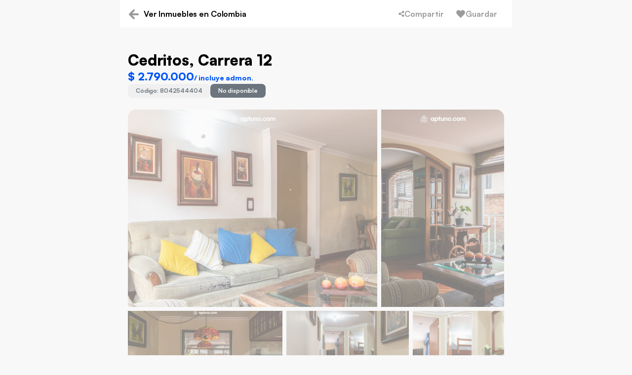

--- FILE ---
content_type: text/html; charset=utf-8
request_url: https://www.aptuno.com/inmueble/apartamento-2-habitaciones-sin-fiador-bogota-colombia-por-2300000-mensual-80m2-id-8042544404
body_size: 26056
content:
<!DOCTYPE html><html lang="en"><head><title>Apartamento en arriendo en Cedro Narvaez por $ 2.790.000</title><meta charSet="UTF-8"/><meta name="viewport" content="width=device-width, initial-scale=1"/><meta http-equiv="Content-Type" content="text/html; charset=utf-8"/><meta name="google" content="nositelinkssearchbox"/><meta name="application-name" content="Aptuno"/><meta name="apple-mobile-web-app-capable" content="yes"/><meta name="apple-mobile-web-app-status-bar-style" content="default"/><meta name="apple-mobile-web-app-title" content="Aptuno"/><meta name="description" content="Apartamento en arriendo en Cedro Narvaez sin fiador con 2 habitaciones y 80 m² por $ 2.790.000 mensuales. Ingresa ahora y agenda tu visita"/><meta name="format-detection" content="telephone=no"/><meta name="mobile-web-app-capable" content="yes"/><meta name="msapplication-tap-highlight" content="no"/><meta name="msapplication-config" content="/favicons/browserconfig.xml"/><meta name="msapplication-TileColor" content="#ffffff"/><meta name="msapplication-TileImage" content="/ms-icon-144x144.png"/><meta name="theme-color" content="#0055fb"/><link rel="apple-touch-icon" sizes="57x57" href="/favicons/apple-icon-57x57.png"/><link rel="apple-touch-icon" sizes="60x60" href="/favicons/apple-icon-60x60.png"/><link rel="apple-touch-icon" sizes="72x72" href="/favicons/apple-icon-72x72.png"/><link rel="apple-touch-icon" sizes="76x76" href="/favicons/apple-icon-76x76.png"/><link rel="apple-touch-icon" sizes="114x114" href="/favicons/apple-icon-114x114.png"/><link rel="apple-touch-icon" sizes="120x120" href="/favicons/apple-icon-120x120.png"/><link rel="apple-touch-icon" sizes="144x144" href="/favicons/apple-icon-144x144.png"/><link rel="apple-touch-icon" sizes="152x152" href="/favicons/apple-icon-152x152.png"/><link rel="apple-touch-icon" sizes="180x180" href="/favicons/apple-icon-180x180.png"/><link rel="icon" type="image/png" sizes="192x192" href="/favicons/android-icon-192x192.png"/><link rel="icon" type="image/png" sizes="32x32" href="/favicons/favicon-32x32.png"/><link rel="icon" type="image/png" sizes="96x96" href="/favicons/favicon-96x96.png"/><link rel="icon" type="image/png" sizes="16x16" href="/favicons/favicon-16x16.png"/><link rel="mask-icon" href="/maskable_icon.png" color="#5bbad5"/><link rel="manifest" href="/manifest.json"/><link rel="shortcut icon" href="/favicon.ico"/><link rel="canonical" href="apartamento-2-habitaciones-sin-fiador-bogota-colombia-por-2300000-mensual-80m2-id-8042544404"/><meta itemProp="name" content="Apartamento en arriendo en Cedro Narvaez por $ 2.790.000"/><meta itemProp="description" content="Apartamento en arriendo en Cedro Narvaez sin fiador con 2 habitaciones y 80 m² por $ 2.790.000 mensuales. Ingresa ahora y agenda tu visita"/><meta itemProp="image" content="https://storage.googleapis.com/aptuno-assets/properties-images/16894/75a5d637-b97f-4519-8530-bf00a1348b24_thumb.jpg"/><meta property="og:site_name" content="Aptuno"/><meta property="og:type" content="website"/><meta property="og:title" content="Apartamento en arriendo en Cedro Narvaez por $ 2.790.000"/><meta property="og:description" content="Apartamento en arriendo en Cedro Narvaez sin fiador con 2 habitaciones y 80 m² por $ 2.790.000 mensuales. Ingresa ahora y agenda tu visita"/><meta property="og:url" content="apartamento-2-habitaciones-sin-fiador-bogota-colombia-por-2300000-mensual-80m2-id-8042544404"/><meta property="og:image" content="https://storage.googleapis.com/aptuno-assets/properties-images/16894/75a5d637-b97f-4519-8530-bf00a1348b24_thumb.jpg"/><meta property="og:image:secure_url" content="https://storage.googleapis.com/aptuno-assets/properties-images/16894/75a5d637-b97f-4519-8530-bf00a1348b24_thumb.jpg"/><meta name="twitter:card" content="summary"/><meta name="twitter:title" content="Apartamento en arriendo en Cedro Narvaez por $ 2.790.000"/><meta name="twitter:url" content="apartamento-2-habitaciones-sin-fiador-bogota-colombia-por-2300000-mensual-80m2-id-8042544404"/><meta name="twitter:description" content="Apartamento en arriendo en Cedro Narvaez sin fiador con 2 habitaciones y 80 m² por $ 2.790.000 mensuales. Ingresa ahora y agenda tu visita"/><meta name="twitter:image" content="https://storage.googleapis.com/aptuno-assets/properties-images/16894/75a5d637-b97f-4519-8530-bf00a1348b24_thumb.jpg"/><link rel="preconnect" href="https://storage.googleapis.com"/><meta name="next-head-count" content="50"/><link rel="preload" href="/fonts/Satoshi-Regular.woff2" as="font" type="font/woff2" crossorigin=""/><link rel="preload" href="/fonts/Satoshi-Medium.woff2" as="font" type="font/woff2" crossorigin=""/><link rel="preload" href="/fonts/Satoshi-Bold.woff2" as="font" type="font/woff2" crossorigin=""/><link rel="preload" href="/fonts/Satoshi-Black.woff2" as="font" type="font/woff2" crossorigin=""/><link rel="preload" href="/_next/static/css/48c2957cc20771d8.css" as="style"/><link rel="stylesheet" href="/_next/static/css/48c2957cc20771d8.css" data-n-g=""/><noscript data-n-css=""></noscript><script defer="" nomodule="" src="/_next/static/chunks/polyfills-c67a75d1b6f99dc8.js"></script><script defer="" src="/_next/static/chunks/9778.f95d9a9b47998cf8.js"></script><script src="/_next/static/chunks/webpack-1caf9026c067ad02.js" defer=""></script><script src="/_next/static/chunks/framework-560765ab0625ba27.js" defer=""></script><script src="/_next/static/chunks/main-26f3cdfc8efcca68.js" defer=""></script><script src="/_next/static/chunks/pages/_app-12e7c18d7f412794.js" defer=""></script><script src="/_next/static/chunks/7006-afe106cbb44dbf56.js" defer=""></script><script src="/_next/static/chunks/7127-acafa7fc6eb26660.js" defer=""></script><script src="/_next/static/chunks/pages/estate-details/%5BestateLegalId%5D-fa05ef761624cd6d.js" defer=""></script><script src="/_next/static/OEOF35gTxeet7eFEC7hmt/_buildManifest.js" defer=""></script><script src="/_next/static/OEOF35gTxeet7eFEC7hmt/_ssgManifest.js" defer=""></script><style data-styled="" data-styled-version="5.3.10">.bfBugO{display:'inline-block';vertical-align:middle;shape-rendering:inherit;-webkit-transform:translate3d(0,0,0);-ms-transform:translate3d(0,0,0);transform:translate3d(0,0,0);width:20px!important;height:20px!important;}/*!sc*/
data-styled.g1[id="sc-bgqQcB"]{content:"bfBugO,"}/*!sc*/
.nFGgw{fill:currentColor;}/*!sc*/
data-styled.g2[id="sc-gTRrQi"]{content:"nFGgw,"}/*!sc*/
.lnVGGR{position:relative;cursor:pointer;display:-webkit-box;display:-webkit-flex;display:-ms-flexbox;display:flex;-webkit-box-pack:center;-webkit-justify-content:center;-ms-flex-pack:center;justify-content:center;-webkit-flex-direction:row;-ms-flex-direction:row;flex-direction:row;-webkit-align-items:center;-webkit-box-align:center;-ms-flex-align:center;align-items:center;overflow:hidden;border:0;border-radius:16px;padding:11px 10px;text-align:center;-webkit-text-decoration:none;text-decoration:none;-webkit-transition:all 350ms ease-out;transition:all 350ms ease-out;-webkit-transform:translate3d(0,0,0);-ms-transform:translate3d(0,0,0);transform:translate3d(0,0,0);white-space:nowrap;-webkit-user-select:none;-moz-user-select:none;-ms-user-select:none;user-select:none;opacity:1;margin:0;background:transparent;font-size:16px;font-weight:500;line-height:1;width:100%;max-width:328px;height:48px;gap:10px;height:40px;max-height:40px;padding:8px 10px;background:#ffffff;color:#000000;border:2px solid #DEE2E6;border:none !important;color:#9B9B9B;}/*!sc*/
s .sc-gUMnWI:focus{box-shadow:0px 10px 25px rgba(120,120,120,0.06);}/*!sc*/
.lnVGGR:hover,.lnVGGR:active,.lnVGGR:focus{background:#DEE2E6;}/*!sc*/
.dZlVlB{position:relative;cursor:pointer;display:-webkit-box;display:-webkit-flex;display:-ms-flexbox;display:flex;-webkit-box-pack:center;-webkit-justify-content:center;-ms-flex-pack:center;justify-content:center;-webkit-flex-direction:row;-ms-flex-direction:row;flex-direction:row;-webkit-align-items:center;-webkit-box-align:center;-ms-flex-align:center;align-items:center;overflow:hidden;border:0;border-radius:16px;padding:11px 10px;text-align:center;-webkit-text-decoration:none;text-decoration:none;-webkit-transition:all 350ms ease-out;transition:all 350ms ease-out;-webkit-transform:translate3d(0,0,0);-ms-transform:translate3d(0,0,0);transform:translate3d(0,0,0);white-space:nowrap;-webkit-user-select:none;-moz-user-select:none;-ms-user-select:none;user-select:none;opacity:1;margin:0;background:transparent;font-size:16px;font-weight:500;line-height:1;width:100%;max-width:328px;height:48px;gap:10px;width:-webkit-fit-content;width:-moz-fit-content;width:fit-content;max-width:200px;min-width:70px;height:40px;max-height:40px;padding:8px 10px;background:#ffffff;color:#000000;border:2px solid #DEE2E6;border:none !important;}/*!sc*/
s .sc-gUMnWI:focus{box-shadow:0px 10px 25px rgba(120,120,120,0.06);}/*!sc*/
.dZlVlB:hover,.dZlVlB:active,.dZlVlB:focus{background:#DEE2E6;}/*!sc*/
.bTZNgS{position:relative;cursor:pointer;display:-webkit-box;display:-webkit-flex;display:-ms-flexbox;display:flex;-webkit-box-pack:center;-webkit-justify-content:center;-ms-flex-pack:center;justify-content:center;-webkit-flex-direction:row;-ms-flex-direction:row;flex-direction:row;-webkit-align-items:center;-webkit-box-align:center;-ms-flex-align:center;align-items:center;overflow:hidden;border:0;border-radius:16px;padding:11px 10px;text-align:center;-webkit-text-decoration:none;text-decoration:none;-webkit-transition:all 350ms ease-out;transition:all 350ms ease-out;-webkit-transform:translate3d(0,0,0);-ms-transform:translate3d(0,0,0);transform:translate3d(0,0,0);white-space:nowrap;-webkit-user-select:none;-moz-user-select:none;-ms-user-select:none;user-select:none;opacity:1;margin:0;background:transparent;font-size:16px;font-weight:500;line-height:1;width:100%;max-width:552px;height:48px;gap:10px;background:#ffffff;color:#6C757D;border:2px solid #DEE2E6;border-radius:8px;cursor:not-allowed !important;background-color:#DCDCDC;color:#9B9B9B;border:none;}/*!sc*/
s .sc-gUMnWI:focus{box-shadow:0px 10px 25px rgba(120,120,120,0.06);}/*!sc*/
.bTZNgS:hover,.bTZNgS:active,.bTZNgS:focus{background:#DEE2E6;}/*!sc*/
.bTZNgS:hover{background-color:#DCDCDC;color:#9B9B9B;}/*!sc*/
.jkvBLl{position:relative;cursor:pointer;display:-webkit-box;display:-webkit-flex;display:-ms-flexbox;display:flex;-webkit-box-pack:center;-webkit-justify-content:center;-ms-flex-pack:center;justify-content:center;-webkit-flex-direction:row;-ms-flex-direction:row;flex-direction:row;-webkit-align-items:center;-webkit-box-align:center;-ms-flex-align:center;align-items:center;overflow:hidden;border:0;border-radius:16px;padding:11px 10px;text-align:center;-webkit-text-decoration:none;text-decoration:none;-webkit-transition:all 350ms ease-out;transition:all 350ms ease-out;-webkit-transform:translate3d(0,0,0);-ms-transform:translate3d(0,0,0);transform:translate3d(0,0,0);white-space:nowrap;-webkit-user-select:none;-moz-user-select:none;-ms-user-select:none;user-select:none;opacity:1;margin:0;background:transparent;font-size:16px;font-weight:500;line-height:1;width:100%;max-width:328px;height:48px;gap:10px;background:#ffffff;color:#6C757D;border:2px solid #DEE2E6;border-radius:8px;cursor:not-allowed !important;background-color:#DCDCDC;color:#9B9B9B;border:none;}/*!sc*/
s .sc-gUMnWI:focus{box-shadow:0px 10px 25px rgba(120,120,120,0.06);}/*!sc*/
.jkvBLl:hover,.jkvBLl:active,.jkvBLl:focus{background:#DEE2E6;}/*!sc*/
.jkvBLl:hover{background-color:#DCDCDC;color:#9B9B9B;}/*!sc*/
data-styled.g22[id="sc-gUMnWI"]{content:"lnVGGR,dZlVlB,bTZNgS,jkvBLl,"}/*!sc*/
.yFJDv{text-align:center;border-radius:50%;width:40px;height:40px;left:2px;background-color:#ffffff;background-color:#F0F0F0 !important;}/*!sc*/
.yFJDv svg{margin-top:9px;}/*!sc*/
.yFJDv svg{color:#9B9B9B;}/*!sc*/
.gaPAtO{text-align:center;border-radius:50%;width:40px;height:40px;left:2px;background-color:#ffffff;background-color:#ffffff !important;}/*!sc*/
.gaPAtO svg{margin-top:9px;}/*!sc*/
.gaPAtO svg{color:#000000;}/*!sc*/
data-styled.g25[id="sc-ePzlA-D"]{content:"yFJDv,gaPAtO,"}/*!sc*/
.jSbWYf{height:120px;display:-webkit-box;display:-webkit-flex;display:-ms-flexbox;display:flex;border-radius:16px;-webkit-flex-direction:column;-ms-flex-direction:column;flex-direction:column;text-align-last:center;box-shadow:0px 10px 25px rgba(120,120,120,0.06);background:#ffffff;-webkit-transition:all ease 0.5s;transition:all ease 0.5s;width:-webkit-fit-content;width:-moz-fit-content;width:fit-content;-webkit-align-items:center;-webkit-box-align:center;-ms-flex-align:center;align-items:center;height:72px;display:-webkit-box;display:-webkit-flex;display:-ms-flexbox;display:flex;gap:8px;border-radius:16px;-webkit-flex-direction:row;-ms-flex-direction:row;flex-direction:row;padding:16px;}/*!sc*/
@media screen and (min-width:600px){.jSbWYf{width:-webkit-fit-content;width:-moz-fit-content;width:fit-content;-webkit-align-items:center;-webkit-box-align:center;-ms-flex-align:center;align-items:center;height:72px;display:-webkit-box;display:-webkit-flex;display:-ms-flexbox;display:flex;gap:8px;border-radius:16px;-webkit-flex-direction:row;-ms-flex-direction:row;flex-direction:row;padding:16px;}}/*!sc*/
data-styled.g26[id="sc-gjJAnY"]{content:"jSbWYf,"}/*!sc*/
.dJFZsA{margin:16px 0 0 16px;margin:0px !important;padding-top:0 !important;}/*!sc*/
data-styled.g28[id="sc-fWFeAW"]{content:"dJFZsA,"}/*!sc*/
.fnedIu{height:24px;margin:auto;font-weight:900;line-height:24px;font-style:normal;width:-webkit-fit-content;width:-moz-fit-content;width:fit-content;-webkit-letter-spacing:-0.008em;-moz-letter-spacing:-0.008em;-ms-letter-spacing:-0.008em;letter-spacing:-0.008em;color:#9B9B9B;font-size:18px;}/*!sc*/
@media screen and (min-width:600px){.fnedIu{margin-top:0;}}/*!sc*/
data-styled.g29[id="sc-gWHAAX"]{content:"fnedIu,"}/*!sc*/
.hxTRyg{height:20px;width:-webkit-fit-content;width:-moz-fit-content;width:fit-content;font-style:normal;font-weight:700;line-height:20px;margin:auto;color:#6C757D;font-size:14px;margin-right:auto;color:#9B9B9B;}/*!sc*/
@media screen and (min-width:600px){.hxTRyg{height:24px;font-size:16px;line-height:24px;margin-right:24px;}}/*!sc*/
data-styled.g30[id="sc-ccVCaX"]{content:"hxTRyg,"}/*!sc*/
.jgfFZI{overflow:hidden;width:100%;}/*!sc*/
data-styled.g31[id="sc-jnqLxu"]{content:"jgfFZI,"}/*!sc*/
.edAVwj{margin:0;font-weight:500;-webkit-transition:all 0.3s ease-out;transition:all 0.3s ease-out;color:#6C757D;font-size:14px;line-height:20px;-webkit-transform-origin:top;-ms-transform-origin:top;transform-origin:top;margin-bottom:16px;overflow:hidden;-webkit-transition:max-height .3s ease-in-out;transition:max-height .3s ease-in-out;max-height:100px;}/*!sc*/
@media(min-width:600px){.edAVwj{font-size:16px;line-height:24px;}}/*!sc*/
data-styled.g32[id="sc-ejWHKt"]{content:"edAVwj,"}/*!sc*/
.bAihBC{padding:4px 12px;background:#ffffff;box-shadow:0px 10px 25px rgba(120,120,120,0.06);border-radius:16px;position:absolute;cursor:pointer;display:-webkit-box;display:-webkit-flex;display:-ms-flexbox;display:flex;-webkit-box-pack:justify;-webkit-justify-content:space-between;-ms-flex-pack:justify;justify-content:space-between;-webkit-align-items:center;-webkit-box-align:center;-ms-flex-align:center;align-items:center;font-size:14px;line-height:20px;}/*!sc*/
.bAihBC svg{height:16px;width:16px;-webkit-transition:all 0.25s ease-out;transition:all 0.25s ease-out;}/*!sc*/
@media(min-width:600px){.bAihBC{line-height:22px;}}/*!sc*/
data-styled.g33[id="sc-eWhHU"]{content:"bAihBC,"}/*!sc*/
.fQrUvN{width:100%;position:relative;height:auto;border-radius:16px;}/*!sc*/
data-styled.g34[id="sc-brSOsn"]{content:"fQrUvN,"}/*!sc*/
.bOSQUh{line-height:14px;color:#6C757D;font-size:14px;display:-webkit-box;display:-webkit-flex;display:-ms-flexbox;display:flex;-webkit-box-pack:justify;-webkit-justify-content:space-between;-ms-flex-pack:justify;justify-content:space-between;-webkit-align-items:center;-webkit-box-align:center;-ms-flex-align:center;align-items:center;width:100%;text-align:center;cursor:pointer;background:#ffffff;border-radius:16px;margin-bottom:8px;min-height:36px;}/*!sc*/
data-styled.g35[id="sc-iCnXOK"]{content:"bOSQUh,"}/*!sc*/
.ixPjJN svg{height:8px;margin-right:18px;-webkit-transition:all 0.25s ease-out;transition:all 0.25s ease-out;-webkit-transform-origin:center;-ms-transform-origin:center;transform-origin:center;}/*!sc*/
data-styled.g36[id="sc-dyTUbJ"]{content:"ixPjJN,"}/*!sc*/
.bCJXWK{padding:8px 8px 8px 16px;text-align:left;-webkit-transition:all 0.3s ease;transition:all 0.3s ease;line-height:18px !important;font-size:14px !important;font-weight:500 !important;}/*!sc*/
@media screen and (min-width:700px){.bCJXWK{font-size:16px !important;padding:16px 16px 16px 16px;}}/*!sc*/
data-styled.g37[id="sc-kJpdyg"]{content:"bCJXWK,"}/*!sc*/
.GFZfO{line-height:16px;font-size:14px;}/*!sc*/
@media screen and (min-width:600px){.GFZfO{font-size:16px;}}/*!sc*/
data-styled.g38[id="sc-dzbdsH"]{content:"GFZfO,"}/*!sc*/
.izZGlh{font-size:12px;}/*!sc*/
data-styled.g39[id="sc-kJwmPe"]{content:"izZGlh,"}/*!sc*/
.hkmqgC{color:#6c757d;font-weight:400;margin-bottom:0;margin-top:8px !important;margin-left:16px !important;line-height:16px !important;font-size:14px;height:auto;overflow:hidden;-webkit-transition:max-height .2s ease-in-out;transition:max-height .2s ease-in-out;max-height:0;}/*!sc*/
data-styled.g40[id="sc-dmovaM"]{content:"hkmqgC,"}/*!sc*/
.bkBFaK{position:absolute;z-index:1;border-radius:24px;right:1rem;bottom:1rem;border:none !important;background-color:rgba(0,0,0,0.6) !important;color:#ffffff !important;}/*!sc*/
data-styled.g64[id="sc-bNLxdK"]{content:"bkBFaK,"}/*!sc*/
.cZEIDf{display:-webkit-box;display:-webkit-flex;display:-ms-flexbox;display:flex;width:-webkit-fit-content;width:-moz-fit-content;width:fit-content;position:relative;width:100%;}/*!sc*/
@media screen and (max-width:700px){.cZEIDf{display:inherit;}}/*!sc*/
.cZEIDf svg{min-width:186px;max-width:186px;margin:0;padding:0;}/*!sc*/
@media screen and (max-width:700px){.cZEIDf svg{min-width:160px;max-width:160px;}}/*!sc*/
data-styled.g75[id="sc-gACFrS"]{content:"cZEIDf,"}/*!sc*/
.hthxfD{display:-webkit-box;display:-webkit-flex;display:-ms-flexbox;display:flex;-webkit-align-items:center;-webkit-box-align:center;-ms-flex-align:center;align-items:center;max-width:100%;-webkit-box-pack:justify;-webkit-justify-content:space-between;-ms-flex-pack:justify;justify-content:space-between;}/*!sc*/
data-styled.g76[id="sc-bxiBER"]{content:"hthxfD,"}/*!sc*/
.gMtKhm{position:relative;margin:0 !important;padding:0 !important;}/*!sc*/
data-styled.g77[id="sc-iHDLbo"]{content:"gMtKhm,"}/*!sc*/
.gaApLg{position:absolute;left:50%;top:50%;-webkit-transform:translate(-50%,-50%);-ms-transform:translate(-50%,-50%);transform:translate(-50%,-50%);}/*!sc*/
data-styled.g78[id="sc-fAMvPz"]{content:"gaApLg,"}/*!sc*/
.cSqThj{top:88px;rigth:0px;width:-webkit-fit-content;width:-moz-fit-content;width:fit-content;height:28px;background:#ffffff;box-shadow:0px 10px 25px rgba(120,120,120,0.06);border-radius:16px;text-align:center;display:-webkit-box;display:-webkit-flex;display:-ms-flexbox;display:flex;padding:2px 8px 0px 8px;}/*!sc*/
.cSqThj svg{width:-webkit-fit-content;width:-moz-fit-content;width:fit-content;min-width:0px;margin-left:0;margin-top:2px;}/*!sc*/
@media screen and (min-width:700px){.cSqThj{margin-left:28px;display:none;}}/*!sc*/
data-styled.g79[id="sc-bvLVNa"]{content:"cSqThj,"}/*!sc*/
.eLrZDF{height:21px;font-style:normal;font-size:12px;line-height:21px;width:-webkit-max-content;width:-moz-max-content;width:max-content;color:#6c757d;margin-left:12px;}/*!sc*/
@media screen and (min-width:700px){.eLrZDF{font-size:14px;margin-left:5px;}}/*!sc*/
data-styled.g80[id="sc-iwCbjw"]{content:"eLrZDF,"}/*!sc*/
.cLNXmG{font-style:normal;font-weight:900;font-size:18px;line-height:24px;text-align:center;-webkit-letter-spacing:-0.008em;-moz-letter-spacing:-0.008em;-ms-letter-spacing:-0.008em;letter-spacing:-0.008em;color:#000000;}/*!sc*/
data-styled.g81[id="sc-jwExjx"]{content:"cLNXmG,"}/*!sc*/
.DSxxo{max-width:500px;margin-left:40px;height:0px;overflow:hidden;-webkit-transition:all 0.25s ease-in;transition:all 0.25s ease-in;height:200px;display:-webkit-box;display:-webkit-flex;display:-ms-flexbox;display:flex;-webkit-align-items:center;-webkit-box-align:center;-ms-flex-align:center;align-items:center;width:100%;}/*!sc*/
@media screen and (max-width:700px){.DSxxo{margin:0;}}/*!sc*/
data-styled.g82[id="sc-jcpbFC"]{content:"DSxxo,"}/*!sc*/
.hDIjGK{padding:0;margin:0;list-style-type:none;display:grid;grid-template-columns:1fr 1fr;max-width:22rem;gap:12px 40px;width:100%;}/*!sc*/
data-styled.g83[id="sc-kcrxFD"]{content:"hDIjGK,"}/*!sc*/
.iCXiGp{display:-webkit-box;display:-webkit-flex;display:-ms-flexbox;display:flex;}/*!sc*/
data-styled.g84[id="sc-hLznAM"]{content:"iCXiGp,"}/*!sc*/
.ixVwNp{padding-top:8px;}/*!sc*/
data-styled.g85[id="sc-iLBJAN"]{content:"ixVwNp,"}/*!sc*/
.liKXJU{margin-left:8px;}/*!sc*/
data-styled.g86[id="sc-irmnWS"]{content:"liKXJU,"}/*!sc*/
.cZTcYV{height:24px;width:24px;background-color:#0055FB;border-radius:40px;display:inline-block;}/*!sc*/
.kUZCKk{height:24px;width:24px;background-color:#3CD278;border-radius:40px;display:inline-block;}/*!sc*/
.jiMiGY{height:24px;width:24px;background-color:#FACD23;border-radius:40px;display:inline-block;}/*!sc*/
.fjsJks{height:24px;width:24px;background-color:#FF784B;border-radius:40px;display:inline-block;}/*!sc*/
.cWIxye{height:24px;width:24px;background-color:#F0323C;border-radius:40px;display:inline-block;}/*!sc*/
.eGyNMR{height:24px;width:24px;background-color:#D250E6;border-radius:40px;display:inline-block;}/*!sc*/
data-styled.g87[id="sc-jroJWT"]{content:"cZTcYV,kUZCKk,jiMiGY,fjsJks,cWIxye,eGyNMR,"}/*!sc*/
.gBCTzr{height:21px;font-style:normal;font-size:12px !important;line-height:21px;font-weight:normal !important;width:-webkit-max-content;width:-moz-max-content;width:max-content;color:#6c757d;}/*!sc*/
@media screen and (min-width:700px){.gBCTzr{font-size:14px !important;}}/*!sc*/
data-styled.g88[id="sc-gKfoOY"]{content:"gBCTzr,"}/*!sc*/
.jLtsTw{height:21px;font-style:normal;font-size:14px;line-height:21px;color:#000000;}/*!sc*/
data-styled.g89[id="sc-hKhKOZ"]{content:"jLtsTw,"}/*!sc*/
.gOvTYF{background-color:#F0F0F0;border-radius:16px;color:#6C757D;font-size:12px;height:-webkit-fit-content;height:-moz-fit-content;height:fit-content;line-height:16px;padding:6px 16px;font-weight:500;width:-webkit-fit-content;width:-moz-fit-content;width:fit-content;}/*!sc*/
.dTLIID{background-color:#6C757D;border-radius:16px;color:white;font-size:12px;height:-webkit-fit-content;height:-moz-fit-content;height:fit-content;line-height:16px;padding:6px 16px;font-weight:500;width:-webkit-fit-content;width:-moz-fit-content;width:fit-content;}/*!sc*/
data-styled.g91[id="sc-koqlAI"]{content:"gOvTYF,dTLIID,"}/*!sc*/
.tcTGS{display:grid;grid-template-columns:repeat(12,1fr);grid-template-rows:repeat(12,28px);max-width:794px;max-height:424px;gap:0.5rem;position:relative;}/*!sc*/
.tcTGS img{height:100%;width:auto;object-fit:cover;cursor:pointer;}/*!sc*/
.tcTGS img:hover{-webkit-transition:all 400ms ease-in;transition:all 400ms ease-in;-webkit-transform:scale(1.08);-ms-transform:scale(1.08);transform:scale(1.08);cursor:crosshair;}/*!sc*/
.tcTGS div{display:-webkit-box;display:-webkit-flex;display:-ms-flexbox;display:flex;-webkit-box-pack:center;-webkit-justify-content:center;-ms-flex-pack:center;justify-content:center;-webkit-align-items:center;-webkit-box-align:center;-ms-flex-align:center;align-items:center;overflow:hidden;}/*!sc*/
@media (min-width:1200px){.tcTGS{max-width:1120px;max-height:606px;grid-template-rows:repeat(12,43px);}}/*!sc*/
data-styled.g137[id="sc-dhGPYp"]{content:"tcTGS,"}/*!sc*/
.dpVsvy{grid-column-start:1;grid-column-end:9;grid-row-start:1;grid-row-end:9;border-radius:1rem 0 0 0;}/*!sc*/
data-styled.g138[id="sc-gqGJVm"]{content:"dpVsvy,"}/*!sc*/
.hhDHJg{grid-column-start:9;grid-column-end:13;grid-row-start:1;grid-row-end:9;border-radius:0 1rem 0 0;}/*!sc*/
@media (min-width:1200px){.hhDHJg img{width:auto;height:100%;}}/*!sc*/
data-styled.g139[id="sc-kCvKRn"]{content:"hhDHJg,"}/*!sc*/
.kUDxdC{grid-column-start:1;grid-column-end:6;grid-row-start:9;grid-row-end:13;border-radius:0 0 0 1rem;}/*!sc*/
.kUDxdC img{width:100%;height:auto;}/*!sc*/
data-styled.g140[id="sc-ksNGjt"]{content:"kUDxdC,"}/*!sc*/
.hKGcrX{grid-column-start:6;grid-column-end:10;grid-row-start:9;grid-row-end:13;}/*!sc*/
data-styled.g141[id="sc-UnBNk"]{content:"hKGcrX,"}/*!sc*/
.eQWkrc{grid-column-start:10;grid-column-end:13;grid-row-start:9;grid-row-end:13;border-radius:0 0 1rem 0;}/*!sc*/
data-styled.g142[id="sc-dSLLkn"]{content:"eQWkrc,"}/*!sc*/
.ldxCaZ{margin:auto;display:-webkit-box;display:-webkit-flex;display:-ms-flexbox;display:flex;position:relative;-webkit-align-items:center;-webkit-box-align:center;-ms-flex-align:center;align-items:center;-webkit-flex-flow:row nowrap;-ms-flex-flow:row nowrap;flex-flow:row nowrap;-webkit-box-pack:start;-webkit-justify-content:flex-start;-ms-flex-pack:start;justify-content:flex-start;height:56px;box-shadow:0px 10px 25px rgba(108,117,125,0.059);background:#ffffff;max-width:100%;width:100%;-webkit-box-pack:center;-webkit-justify-content:center;-ms-flex-pack:center;justify-content:center;}/*!sc*/
@media screen and (min-width:600px){.ldxCaZ{box-shadow:0 0 0 0;}}/*!sc*/
data-styled.g144[id="sc-kRJYiJ"]{content:"ldxCaZ,"}/*!sc*/
.dVsfWI{cursor:pointer;margin:19px 10px 22px 18px;}/*!sc*/
.dVsfWI svg{width:12px;height:12px;-webkit-transform:rotate(180deg);-ms-transform:rotate(180deg);transform:rotate(180deg);color:#9B9B9B;}/*!sc*/
@media screen and (min-width:600px){.dVsfWI svg{width:18px;height:18px;}}/*!sc*/
data-styled.g145[id="sc-btjTMA"]{content:"dVsfWI,"}/*!sc*/
.kjTuTA{display:-webkit-box;display:-webkit-flex;display:-ms-flexbox;display:flex;-webkit-flex-direction:row;-ms-flex-direction:row;flex-direction:row;left:40px;max-width:992px !important;height:20px;width:100%;height:100%;-webkit-align-items:center;-webkit-box-align:center;-ms-flex-align:center;align-items:center;line-height:20px;font-style:normal;-webkit-transition:0.3s all ease;transition:0.3s all ease;color:#000000;font-size:14px;font-weight:400;-webkit-box-pack:justify;-webkit-justify-content:space-between;-ms-flex-pack:justify;justify-content:space-between;}/*!sc*/
@media screen and (min-width:600px){.kjTuTA{font-size:16px;}}/*!sc*/
@media (min-width:1800px){.kjTuTA{max-width:1120px !important;}}/*!sc*/
data-styled.g146[id="sc-erIdjD"]{content:"kjTuTA,"}/*!sc*/
.gBYRGL{width:auto;-webkit-flex-flow:column wrap;-ms-flex-flow:column wrap;flex-flow:column wrap;-webkit-box-pack:center;-webkit-justify-content:center;-ms-flex-pack:center;justify-content:center;overflow:hidden;position:fixed;z-index:50;}/*!sc*/
.gBYRGL.top_rigth{top:0;right:0;}/*!sc*/
.gBYRGL.top_left{top:0;left:0;}/*!sc*/
.gBYRGL.bottom_rigth{bottom:0;right:0;}/*!sc*/
.gBYRGL.bottom_left{bottom:0;left:0;}/*!sc*/
data-styled.g200[id="sc-fBVmgO"]{content:"gBYRGL,"}/*!sc*/
@font-face{font-family:"Satoshi";font-style:normal;font-weight:200;font-display:swap;src:url("/fonts/Satoshi-Regular.woff2");}/*!sc*/
@font-face{font-family:"Satoshi";font-style:normal;font-weight:300;font-display:swap;src:url("/fonts/Satoshi-Medium.woff2");}/*!sc*/
@font-face{font-family:"Satoshi";font-style:normal;font-weight:400;font-display:swap;src:url("/fonts/Satoshi-Bold.woff2");}/*!sc*/
@font-face{font-family:"Satoshi";font-weight:500,bold;font-display:swap;src:url("/fonts/Satoshi-Bold.woff2") format("woff2"),url("/fonts/Satoshi-Bold.woff") format("woff");}/*!sc*/
@font-face{font-family:"Satoshi";font-style:normal;font-weight:600;font-display:swap;src:url("/fonts/Satoshi-Black.woff2");}/*!sc*/
@font-face{font-family:"icomoon";src:url("/fonts/icomoon.eot?hbfemh");src:url("/fonts/icomoon.eot?hbfemh#iefix") format("embedded-opentype"), url("/fonts/icomoon.ttf?hbfemh") format("truetype"),url("/fonts/icomoon.woff?hbfemh") format("woff"), url("/fonts/icomoon.svg?hbfemh#icomoon") format("svg");font-weight:normal;font-style:normal;font-display:block;}/*!sc*/
{white-space:pre-line;}/*!sc*/
body{font-family:"Satoshi","Helvetica Neue",Helvetica,Arial,sans-serif;font-size:16px;color:#000000;-webkit-font-smoothing:antialiased;-moz-osx-font-smoothing:grayscale;-webkit-tap-highlight-color:rgba(0,0,0,0);-webkit-tap-highlight-color:transparent;-webkit-overflow-scrolling:touch;h1 font-size:44;line-height:64px;-webkit-letter-spacing:-0.026em;-moz-letter-spacing:-0.026em;-ms-letter-spacing:-0.026em;letter-spacing:-0.026em;h2 font-size:40;line-height:50px;-webkit-letter-spacing:-0.024em;-moz-letter-spacing:-0.024em;-ms-letter-spacing:-0.024em;letter-spacing:-0.024em;h3 font-size:24;line-height:36px;-webkit-letter-spacing:-0.024em;-moz-letter-spacing:-0.024em;-ms-letter-spacing:-0.024em;letter-spacing:-0.024em;h4 font-size:22;line-height:24px;-webkit-letter-spacing:-0.008em;-moz-letter-spacing:-0.008em;-ms-letter-spacing:-0.008em;letter-spacing:-0.008em;h5 font-size:16;line-height:24px;-webkit-letter-spacing:-0.008em;-moz-letter-spacing:-0.008em;-ms-letter-spacing:-0.008em;letter-spacing:-0.008em;h6 font-size:14;line-height:22px;-webkit-letter-spacing:-0.008em;-moz-letter-spacing:-0.008em;-ms-letter-spacing:-0.008em;letter-spacing:-0.008em;span font-size:12;line-height:16px;-webkit-letter-spacing:-0.008em;-moz-letter-spacing:-0.008em;-ms-letter-spacing:-0.008em;letter-spacing:-0.008em;p font-size:16;line-height:24px;-webkit-letter-spacing:-0.008em;-moz-letter-spacing:-0.008em;-ms-letter-spacing:-0.008em;letter-spacing:-0.008em;}/*!sc*/
body *{box-sizing:border-box;}/*!sc*/
body h1,body h2,body h3,body h4,body h5,body h6{font-weight:400;margin:0;padding:0;}/*!sc*/
body button,body input,body textarea,body select{font-family:"Satoshi","Helvetica Neue",Helvetica,Arial,sans-serif;}/*!sc*/
body sub,body sup{font-size:0.8em;}/*!sc*/
body sub{bottom:-0.2em;}/*!sc*/
body sup{top:-0.2em;}/*!sc*/
body b,body em{font-weight:500;}/*!sc*/
body hr{border:none;border-top:1px solid #6C757D;clear:both;margin-bottom:1.25rem;}/*!sc*/
body code,body pre{font-family:"SFMono-Regular",Consolas,"Liberation Mono",Menlo,Courier,monospace;font-size:13px;-webkit-font-smoothing:antialiased;-moz-osx-font-smoothing:grayscale;}/*!sc*/
body code{display:inline-block;padding-left:2px;padding-right:2px;vertical-align:baseline;color:#6C757D;}/*!sc*/
body pre{line-height:18px;padding:11px 1rem;white-space:pre-wrap;background:rgba(0,0,0,0.05);color:#000000;border-radius:3px;margin:1rem 0;}/*!sc*/
body.ReactModal__Body--open{overflow:hidden;}/*!sc*/
body.ReactModal__Body--open.hide-intercom #intercom-container{display:none;}/*!sc*/
body .ReactModalPortal > div{opacity:0;}/*!sc*/
body .ReactModalPortal .ReactModal__Overlay{-webkit-transition:all 200ms ease-in;transition:all 200ms ease-in;}/*!sc*/
body .ReactModalPortal .ReactModal__Overlay--after-open{opacity:1;}/*!sc*/
body .ReactModalPortal .ReactModal__Overlay--before-close{opacity:0;}/*!sc*/
data-styled.g215[id="sc-global-kjQcFN1"]{content:"sc-global-kjQcFN1,"}/*!sc*/
.fXMPoq{width:100%;height:auto;background-color:#ffffff;padding-bottom:120px;padding-top:40px;margin-top:40px;}/*!sc*/
@media (min-width:600px){.fXMPoq{padding-bottom:0px;}}/*!sc*/
data-styled.g273[id="Footerstyled__FooterWrapper-sc-14j8wz9-0"]{content:"fXMPoq,"}/*!sc*/
.ebxDwp{width:100%;min-height:286px;background-color:#ffffff;width:100%;min-height:286px;background:transparent;min-height:286px;width:100%;margin:auto;display:grid;grid-template-columns:1fr;padding:40px 16px 16px;gap:24px;}/*!sc*/
@media (min-width:500px){.ebxDwp{grid-template-columns:1fr 2fr;}}/*!sc*/
@media (min-width:1100px){.ebxDwp{max-width:992px;}}/*!sc*/
@media (min-width:1200px){.ebxDwp{max-width:1440px;}}/*!sc*/
data-styled.g274[id="Footerstyled__FooterContainer-sc-14j8wz9-1"]{content:"ebxDwp,"}/*!sc*/
.kwAGec{display:-webkit-box;display:-webkit-flex;display:-ms-flexbox;display:flex;height:100%;width:100%;-webkit-flex-direction:column;-ms-flex-direction:column;flex-direction:column;gap:24px;}/*!sc*/
.kwAGec p{font-size:12px;color:#6c757d;}/*!sc*/
data-styled.g275[id="Footerstyled__BrandSection-sc-14j8wz9-2"]{content:"kwAGec,"}/*!sc*/
.iKipjV{display:-webkit-box;display:-webkit-flex;display:-ms-flexbox;display:flex;-webkit-flex-direction:row;-ms-flex-direction:row;flex-direction:row;-webkit-flex-wrap:nowrap;-ms-flex-wrap:nowrap;flex-wrap:nowrap;gap:16px;margin:0;-webkit-box-pack:start;-webkit-justify-content:flex-start;-ms-flex-pack:start;justify-content:flex-start;padding:0;}/*!sc*/
data-styled.g276[id="Footerstyled__SocialBox-sc-14j8wz9-3"]{content:"iKipjV,"}/*!sc*/
.heBJTS{display:-webkit-box;display:-webkit-flex;display:-ms-flexbox;display:flex;-webkit-box-pack:center;-webkit-justify-content:center;-ms-flex-pack:center;justify-content:center;-webkit-align-items:center;-webkit-box-align:center;-ms-flex-align:center;align-items:center;width:48px;height:48px;border-radius:100%;background:#f0f0f0;color:#6c757d;}/*!sc*/
.heBJTS a{display:-webkit-box;display:-webkit-flex;display:-ms-flexbox;display:flex;-webkit-align-items:center;-webkit-box-align:center;-ms-flex-align:center;align-items:center;}/*!sc*/
data-styled.g277[id="Footerstyled__SocialButton-sc-14j8wz9-4"]{content:"heBJTS,"}/*!sc*/
.kmeKXg{display:grid;grid-template-columns:1fr;height:100%;width:100%;}/*!sc*/
@media (min-width:500px){.kmeKXg{grid-template-columns:1fr 1fr 1fr;}}/*!sc*/
data-styled.g278[id="Footerstyled__LinksSection-sc-14j8wz9-5"]{content:"kmeKXg,"}/*!sc*/
.irkxuJ{display:-webkit-box;display:-webkit-flex;display:-ms-flexbox;display:flex;-webkit-flex-direction:column;-ms-flex-direction:column;flex-direction:column;-webkit-flex-wrap:wrap;-ms-flex-wrap:wrap;flex-wrap:wrap;list-style:none;font-size:16px;gap:16px;padding:0;margin:0;}/*!sc*/
data-styled.g279[id="Footerstyled__LinksList-sc-14j8wz9-6"]{content:"irkxuJ,"}/*!sc*/
.kIYSnT{color:#6c757d;}/*!sc*/
data-styled.g280[id="Footerstyled__ItemList-sc-14j8wz9-7"]{content:"kIYSnT,"}/*!sc*/
.iJDUaz{grid-area:mainNav;min-width:100%;max-width:100%;}/*!sc*/
data-styled.g282[id="ListingDetailsLayoutstyled__MainNav-sc-lijwlv-0"]{content:"iJDUaz,"}/*!sc*/
.UrqAG{display:-webkit-box;display:-webkit-flex;display:-ms-flexbox;display:flex;-webkit-flex-direction:column;-ms-flex-direction:column;flex-direction:column;gap:4px;grid-area:mainHeader;width:100%;min-height:102px;}/*!sc*/
@media (min-width:600px){.UrqAG{margin-bottom:12px;}}/*!sc*/
data-styled.g283[id="ListingDetailsLayoutstyled__MainHeader-sc-lijwlv-1"]{content:"UrqAG,"}/*!sc*/
.kvnnTc{font-size:30px;line-height:36px;font-weight:900;}/*!sc*/
data-styled.g284[id="ListingDetailsLayoutstyled__MainHeaderTitle-sc-lijwlv-2"]{content:"kvnnTc,"}/*!sc*/
.iQKuqe{grid-area:mainTabs;}/*!sc*/
data-styled.g285[id="ListingDetailsLayoutstyled__MainTabs-sc-lijwlv-3"]{content:"iQKuqe,"}/*!sc*/
.hstcwQ{grid-area:gallery;margin-bottom:16px;margin-top:0px;width:100%;max-width:1200px;max-height:768px;min-height:224px;pointer-events:none;opacity:0.5;}/*!sc*/
@media (min-width:600px){.hstcwQ{min-height:-webkit-fit-content;min-height:-moz-fit-content;min-height:fit-content;}}/*!sc*/
data-styled.g286[id="ListingDetailsLayoutstyled__Gallery-sc-lijwlv-4"]{content:"hstcwQ,"}/*!sc*/
.cTJHsO{grid-area:mainTags;display:-webkit-box;display:-webkit-flex;display:-ms-flexbox;display:flex;-webkit-flex-direction:row;-ms-flex-direction:row;flex-direction:row;-webkit-flex-wrap:wrap;-ms-flex-wrap:wrap;flex-wrap:wrap;gap:0.5rem;min-height:152px;}/*!sc*/
data-styled.g287[id="ListingDetailsLayoutstyled__MainTags-sc-lijwlv-5"]{content:"cTJHsO,"}/*!sc*/
.kdbbJv{grid-area:asideRight;height:100%;padding-top:16px;padding-right:16px;}/*!sc*/
data-styled.g289[id="ListingDetailsLayoutstyled__AsideRight-sc-lijwlv-7"]{content:"kdbbJv,"}/*!sc*/
.gccZPN{grid-area:mainContent;gap:30px;display:-webkit-box;display:-webkit-flex;display:-ms-flexbox;display:flex;-webkit-flex-direction:column;-ms-flex-direction:column;flex-direction:column;gap:56px;}/*!sc*/
data-styled.g290[id="ListingDetailsLayoutstyled__MainContent-sc-lijwlv-8"]{content:"gccZPN,"}/*!sc*/
.loksDL{grid-area:mapSection;display:-webkit-box;display:-webkit-flex;display:-ms-flexbox;display:flex;-webkit-flex-direction:column;-ms-flex-direction:column;flex-direction:column;gap:20px;width:100%;}/*!sc*/
.loksDL h3{line-height:36px;}/*!sc*/
data-styled.g291[id="ListingDetailsLayoutstyled__MapSection-sc-lijwlv-9"]{content:"loksDL,"}/*!sc*/
.xfOPy{grid-area:priceSection;margin-top:8px;width:100%;}/*!sc*/
data-styled.g292[id="ListingDetailsLayoutstyled__PriceSection-sc-lijwlv-10"]{content:"xfOPy,"}/*!sc*/
.keZeBD{grid-area:faqs;display:-webkit-box;display:-webkit-flex;display:-ms-flexbox;display:flex;-webkit-flex-direction:column;-ms-flex-direction:column;flex-direction:column;-webkit-flex-wrap:wrap;-ms-flex-wrap:wrap;flex-wrap:wrap;-webkit-box-pack:justify;-webkit-justify-content:space-between;-ms-flex-pack:justify;justify-content:space-between;margin-top:8px;width:100%;}/*!sc*/
data-styled.g294[id="ListingDetailsLayoutstyled__Faqs-sc-lijwlv-12"]{content:"keZeBD,"}/*!sc*/
.hUFnfC{display:grid;justify-items:start;-webkit-align-items:center;-webkit-box-align:center;-ms-flex-align:center;align-items:center;max-width:774px !important;margin:auto;-webkit-transition:all 0.3s ease;transition:all 0.3s ease;grid-template-areas:'mainNav' 'gallery' 'mainTabs' 'mainHeader' 'mainTags' 'mainContent' 'asideRight' 'mapSection' 'priceSection' 'faqs' 'recommendationsSection';}/*!sc*/
.hUFnfC .ListingDetailsLayoutstyled__MainTabs-sc-lijwlv-3{padding:0 16px;}/*!sc*/
.hUFnfC .ListingDetailsLayoutstyled__MainHeader-sc-lijwlv-1,.hUFnfC .ListingDetailsLayoutstyled__MainContent-sc-lijwlv-8,.hUFnfC .ListingDetailsLayoutstyled__MainTags-sc-lijwlv-5,.hUFnfC .ListingDetailsLayoutstyled__MainContent-sc-lijwlv-8,.hUFnfC .ListingDetailsLayoutstyled__MapSection-sc-lijwlv-9,.hUFnfC .ListingDetailsLayoutstyled__PriceSection-sc-lijwlv-10,.hUFnfC .ListingDetailsLayoutstyled__RecommendationsSection-sc-lijwlv-11,.hUFnfC .ListingDetailsLayoutstyled__Faqs-sc-lijwlv-12{padding:16px;position:relative;}/*!sc*/
.hUFnfC h3{font-size:18px;font-family:'Satoshi','Helvetica Neue',Helvetica,Arial,'sans-serif';font-weight:900;}/*!sc*/
@media (min-width:500px){.hUFnfC{grid-template-columns:3fr 1fr;grid-template-areas:'mainNav                mainNav' 'mainHeader             mainTabs' 'gallery                gallery' 'mainTags               mainTags' 'mainContent            asideRight' 'mapSection             mapSection' 'priceSection           priceSection' 'recommendationsSection recommendationsSection' 'faqs                   faqs';}.hUFnfC .ListingDetailsLayoutstyled__MainHeader-sc-lijwlv-1 .ListingDetailsLayoutstyled__MainContent-sc-lijwlv-8,.hUFnfC .ListingDetailsLayoutstyled__MainTags-sc-lijwlv-5,.hUFnfC .ListingDetailsLayoutstyled__MainContent-sc-lijwlv-8,.hUFnfC .ListingDetailsLayoutstyled__MapSection-sc-lijwlv-9,.hUFnfC .ListingDetailsLayoutstyled__PriceSection-sc-lijwlv-10,.hUFnfC .ListingDetailsLayoutstyled__RecommendationsSection-sc-lijwlv-11,.hUFnfC .ListingDetailsLayoutstyled__Faqs-sc-lijwlv-12{padding:16px;}.hUFnfC .ListingDetailsLayoutstyled__Gallery-sc-lijwlv-4{padding:0 16px;}.hUFnfC .ListingDetailsLayoutstyled__AsideRight-sc-lijwlv-7{padding-left:0;}.hUFnfC .ListingDetailsLayoutstyled__MainTabs-sc-lijwlv-3{display:-webkit-box;display:-webkit-flex;display:-ms-flexbox;display:flex;-webkit-box-pack:end;-webkit-justify-content:flex-end;-ms-flex-pack:end;justify-content:flex-end;width:100%;-webkit-align-items:flex-end;-webkit-box-align:flex-end;-ms-flex-align:flex-end;align-items:flex-end;height:100%;padding:16px 16px 30px 16px;}.hUFnfC .ListingDetailsLayoutstyled__MainHeader-sc-lijwlv-1{padding-bottom:12px;padding-top:48px;-webkit-box-pack:end;-webkit-justify-content:flex-end;-ms-flex-pack:end;justify-content:flex-end;}.hUFnfC .ListingDetailsLayoutstyled__MainContent-sc-lijwlv-8{padding-right:70px !important;}.hUFnfC .ListingDetailsLayoutstyled__MainTags-sc-lijwlv-5{min-height:104px;}.hUFnfC h3{font-size:24px;font-family:'Satoshi','Helvetica Neue',Helvetica,Arial,'sans-serif';}}/*!sc*/
@media (min-width:1200px){.hUFnfC{max-width:794px !important;}}/*!sc*/
@media (min-width:1800px){.hUFnfC{max-width:1120px !important;}}/*!sc*/
.hUFnfC:before{background-color:#e5e5e5;}/*!sc*/
data-styled.g296[id="ListingDetailsLayoutstyled__GridLayout-sc-lijwlv-14"]{content:"hUFnfC,"}/*!sc*/
.hIBygW{display:-webkit-box;display:-webkit-flex;display:-ms-flexbox;display:flex;-webkit-flex-direction:row;-ms-flex-direction:row;flex-direction:row;-webkit-flex-wrap:nowrap;-ms-flex-wrap:nowrap;flex-wrap:nowrap;-webkit-align-items:baseline;-webkit-box-align:baseline;-ms-flex-align:baseline;align-items:baseline;color:#0055FB;}/*!sc*/
data-styled.g447[id="EstateDetailsstyled__PriceHeader-sc-9oojuf-0"]{content:"hIBygW,"}/*!sc*/
.ehLJhw{font-size:22px;line-height:30px;font-weight:900;}/*!sc*/
data-styled.g448[id="EstateDetailsstyled__PriceHeaderTitlePrimary-sc-9oojuf-1"]{content:"ehLJhw,"}/*!sc*/
.iYjxTV{font-size:14px;font-weight:700;line-height:20px;}/*!sc*/
data-styled.g449[id="EstateDetailsstyled__PriceHeaderTitleSecondary-sc-9oojuf-2"]{content:"iYjxTV,"}/*!sc*/
.lfCULO{display:-webkit-box;display:-webkit-flex;display:-ms-flexbox;display:flex;-webkit-flex-direction:row;-ms-flex-direction:row;flex-direction:row;-webkit-flex-wrap:nowrap;-ms-flex-wrap:nowrap;flex-wrap:nowrap;padding:8px;gap:16px;margin-right:8px;}/*!sc*/
data-styled.g450[id="EstateDetailsstyled__HeaderActions-sc-9oojuf-3"]{content:"lfCULO,"}/*!sc*/
.hRSnbe{display:-webkit-box;display:-webkit-flex;display:-ms-flexbox;display:flex;position:-webkit-sticky !important;position:sticky !important;top:32px;-webkit-flex-direction:column;-ms-flex-direction:column;flex-direction:column;-webkit-align-items:center;-webkit-box-align:center;-ms-flex-align:center;align-items:center;gap:16px;background-color:#ffffff;box-shadow:0px 10px 25px rgba(120,120,120,0.06);border-radius:16px;padding:16px;width:288px;}/*!sc*/
data-styled.g451[id="EstateDetailsstyled__MainActionsCard-sc-9oojuf-4"]{content:"hRSnbe,"}/*!sc*/
.gzSLrK{max-width:288px;}/*!sc*/
data-styled.g452[id="EstateDetailsstyled__FaqsTitle-sc-9oojuf-5"]{content:"gzSLrK,"}/*!sc*/
.hKRCOy{display:-webkit-box;display:-webkit-flex;display:-ms-flexbox;display:flex;-webkit-flex-direction:column;-ms-flex-direction:column;flex-direction:column;margin-top:46px;}/*!sc*/
data-styled.g453[id="EstateDetailsstyled__ProposalSection-sc-9oojuf-6"]{content:"hKRCOy,"}/*!sc*/
.jjhftJ{display:-webkit-box;display:-webkit-flex;display:-ms-flexbox;display:flex;-webkit-flex-direction:column;-ms-flex-direction:column;flex-direction:column;font-weight:500;}/*!sc*/
.jjhftJ svg{height:8px !important;width:auto;}/*!sc*/
@media screen and (min-width:600px){.jjhftJ{width:calc(100% - 288px);}}/*!sc*/
data-styled.g454[id="EstateDetailsstyled__FaqsAccordions-sc-9oojuf-7"]{content:"jjhftJ,"}/*!sc*/
.hKYNId{display:-webkit-box;display:-webkit-flex;display:-ms-flexbox;display:flex;-webkit-flex-direction:column;-ms-flex-direction:column;flex-direction:column;margin-bottom:8px;}/*!sc*/
.hKYNId div{font-weight:500;}/*!sc*/
data-styled.g455[id="EstateDetailsstyled__MainContentAccordionWrapper-sc-9oojuf-8"]{content:"hKYNId,"}/*!sc*/
.ijhNxp{font-weight:900;line-height:24px;margin-bottom:16px;font-size:18px !important;}/*!sc*/
@media (min-width:600px){.ijhNxp{line-height:36px;font-size:24px !important;}}/*!sc*/
data-styled.g456[id="EstateDetailsstyled__MainContentTitle-sc-9oojuf-9"]{content:"ijhNxp,"}/*!sc*/
.dnhama{display:-webkit-box;display:-webkit-flex;display:-ms-flexbox;display:flex;-webkit-flex-direction:row;-ms-flex-direction:row;flex-direction:row;-webkit-align-items:center;-webkit-box-align:center;-ms-flex-align:center;align-items:center;-webkit-box-pack:start;-webkit-justify-content:flex-start;-ms-flex-pack:start;justify-content:flex-start;gap:8px;}/*!sc*/
.dnhama > div{border-radius:8px;}/*!sc*/
data-styled.g460[id="EstateDetailsstyled__ExtraInfoBox-sc-9oojuf-13"]{content:"dnhama,"}/*!sc*/
.extenU{display:grid;grid-template-columns:1fr;gap:8px 16px;}/*!sc*/
@media (min-width:600px){.extenU{grid-template-columns:1fr 1fr;}}/*!sc*/
data-styled.g468[id="EstateCharacteristicsstyled__CharacteristicBox-sc-kpknzv-0"]{content:"extenU,"}/*!sc*/
.fjBffx{-webkit-align-items:center;-webkit-box-align:center;-ms-flex-align:center;align-items:center;color:#6c757d;display:-webkit-box;display:-webkit-flex;display:-ms-flexbox;display:flex;-webkit-flex-direction:row;-ms-flex-direction:row;flex-direction:row;font-size:16px !important;font-weight:500 !important;gap:12px;line-height:24px;}/*!sc*/
data-styled.g469[id="EstateCharacteristicsstyled__CharactetisticItem-sc-kpknzv-1"]{content:"fjBffx,"}/*!sc*/
.lmVoYU{margin-top:16px;padding:4px 12px;background:#ffffff;box-shadow:0px 10px 25px rgba(120,120,120,0.06);border-radius:16px;cursor:pointer;display:-webkit-box;display:-webkit-flex;display:-ms-flexbox;display:flex;-webkit-box-pack:justify;-webkit-justify-content:space-between;-ms-flex-pack:justify;justify-content:space-between;-webkit-align-items:center;-webkit-box-align:center;-ms-flex-align:center;align-items:center;font-size:14px;line-height:20px;width:-webkit-fit-content;width:-moz-fit-content;width:fit-content;gap:10px;}/*!sc*/
.lmVoYU svg{height:12px;width:12px;-webkit-transition:all 0.25s ease-out;transition:all 0.25s ease-out;}/*!sc*/
@media (min-width:600px){.lmVoYU{line-height:22px;}}/*!sc*/
data-styled.g470[id="EstateCharacteristicsstyled__Button-sc-kpknzv-2"]{content:"lmVoYU,"}/*!sc*/
.iuRKrF{max-width:100%;min-height:100%;height:auto !important;}/*!sc*/
data-styled.g471[id="EstateCharacteristicsstyled__CardImage-sc-kpknzv-3"]{content:"iuRKrF,"}/*!sc*/
</style></head><body><div id="__next" data-reactroot=""><div class="sc-fBVmgO gBYRGL top_right"></div><div class="ListingDetailsLayoutstyled__MainGridLayout-sc-lijwlv-15 bgalgr"><div class="ListingDetailsLayoutstyled__GridLayout-sc-lijwlv-14 hUFnfC"><nav class="ListingDetailsLayoutstyled__MainNav-sc-lijwlv-0 iJDUaz"><div class="sc-kRJYiJ ldxCaZ"><div class="sc-btjTMA dVsfWI"><svg viewBox="0 0 1024 1024" width="20px" height="20px" class="sc-bgqQcB bfBugO"><path d="M102.53 613.899h571.29l-230.931 230.912c-39.261 39.276-45.054 103.89-7.898 145.175 39.646 44.015 107.522 45.346 148.859 3.994l410.084-410.066c40.055-40.025 40.101-104.932 0.080-144.985l-0.080-0.088-405.976-405.97c-39.272-39.263-103.888-45.070-145.154-7.9-44.031 39.643-45.362 107.52-4.008 148.861l235.024 235.021h-571.29c-56.628 0-102.531 45.905-102.531 102.532 0 56.613 45.903 102.516 102.531 102.516z" class="sc-gTRrQi nFGgw"></path></svg></div><div class="sc-erIdjD kjTuTA">Ver Inmuebles en Colombia<div class="EstateDetailsstyled__HeaderActions-sc-9oojuf-3 lfCULO"><button class="sc-gUMnWI lnVGGR"><svg viewBox="0 0 1024 1024" width="20px" height="20px" class="sc-bgqQcB bfBugO"><path d="M221.962 322.661c-85.050 0-159.913 56.208-183.656 137.923-23.736 81.763 9.373 169.33 81.228 214.908 71.856 45.583 165.182 38.221 229.002-18.063l258.89 143.473c-15.488 91.858 37.448 181.519 125.358 212.332s185.236-6.18 230.487-87.608c45.251-81.423 25.267-183.608-47.324-241.992-72.591-58.378-176.686-55.982-246.513 5.678l-259.046-143.473c3.83-21.079 3.83-42.681 0-63.764l258.887-143.472c70.595 62.925 176.292 65.729 250.117 6.634 73.83-59.095 94.244-162.838 48.312-245.499-45.937-82.661-144.814-120.113-233.989-88.625-89.17 31.488-142.607 122.723-126.454 215.9l-258.726 143.472c-34.91-30.906-79.95-47.923-126.575-47.824z" class="sc-gTRrQi nFGgw"></path></svg>Compartir</button><button class="sc-gUMnWI lnVGGR"><svg viewBox="0 0 1024 1024" width="20px" height="20px" class="sc-bgqQcB bfBugO"><path d="M895.032 194.328c-20.906-21.070-46.492-37.316-76.682-48.938-30.104-11.71-63.986-17.39-101.474-17.39-19.55 0-38.744 2.882-57.584 9.094-18.472 6.062-36.584 14.242-54.072 24.246-17.476 9.828-34.056 21.276-49.916 33.898-16.038 12.8-30.456 25.572-43.346 38.664-13.52-13.092-28.026-25.864-43.616-38.664-15.684-12.624-32.080-24.070-49.382-33.898-17.214-10.004-35.414-18.184-54.704-24.246-19.104-6.21-38.568-9.094-58.034-9.094-37.126 0-70.56 5.68-100.48 17.39-29.732 11.622-55.328 27.868-76.328 48.938-20.994 21.094-37.214 46.962-48.478 77.328-11.174 30.544-16.942 64.5-16.942 101.812 0 21.628 3.068 43.078 9.19 64.53 6.308 21.096 14.416 41.986 24.876 61.642 10.446 19.656 22.702 38.488 36.584 56.59 13.88 18.124 28.388 34.516 43.344 49.58l305.766 305.112c8.466 7.558 18.11 11.444 28.204 11.444 10.726 0 19.914-3.884 27.308-11.444l305.934-304.226c14.78-14.772 29.382-31.368 43.166-49.378 14.058-18.212 26.314-37.222 37.042-57.23 10.9-19.924 19.192-40.638 25.406-62 6.218-21.188 9.198-42.61 9.198-64.618 0-37.312-5.592-71.268-16.582-101.812-11.264-30.366-27.22-56.236-48.398-77.33z" class="sc-gTRrQi nFGgw"></path></svg>Guardar</button></div></div></div></nav><header class="ListingDetailsLayoutstyled__MainHeader-sc-lijwlv-1 UrqAG"><h1 class="ListingDetailsLayoutstyled__MainHeaderTitle-sc-lijwlv-2 kvnnTc">Cedritos, Carrera 12</h1><h2 class="EstateDetailsstyled__PriceHeader-sc-9oojuf-0 hIBygW"><div class="EstateDetailsstyled__PriceHeaderTitlePrimary-sc-9oojuf-1 ehLJhw">$ 2.790.000</div><div class="EstateDetailsstyled__PriceHeaderTitleSecondary-sc-9oojuf-2 iYjxTV">/ <!-- -->incluye admon<!-- -->.</div></h2><div class="EstateDetailsstyled__ExtraInfoBox-sc-9oojuf-13 dnhama"><div font-size="12" font-weight="500" class="sc-koqlAI gOvTYF">Código: <!-- -->8042544404</div><div font-size="12" font-weight="500" class="sc-koqlAI dTLIID">No disponible</div></div></header><div id="media_tabs" class="ListingDetailsLayoutstyled__MainTabs-sc-lijwlv-3 iQKuqe"></div><article disabled="" class="ListingDetailsLayoutstyled__Gallery-sc-lijwlv-4 hstcwQ"><div class="sc-dhGPYp tcTGS"><div class="sc-gqGJVm dpVsvy"><img src="https://cdn.aptuno.com/properties-images/16894/75a5d637-b97f-4519-8530-bf00a1348b24.jpg" alt="Apartamento en arriendo Cedro Narvaez 80 m² - $ 2.790.000" title="Apartamento en arriendo Cedro Narvaez" class="EstateCharacteristicsstyled__CardImage-sc-kpknzv-3 iuRKrF"/></div><div class="sc-kCvKRn hhDHJg"><img src="https://cdn.aptuno.com/properties-images/16894/2accf882-bdb9-40f0-94d7-2b2e2f083416.jpg" alt="Apartamento en arriendo Cedro Narvaez 80 m² - $ 2.790.000" title="Apartamento en arriendo Cedro Narvaez" class="EstateCharacteristicsstyled__CardImage-sc-kpknzv-3 iuRKrF"/></div><div class="sc-ksNGjt kUDxdC"><img src="https://cdn.aptuno.com/properties-images/16894/723d3764-aeaf-419d-8998-4d923380608e.jpg" alt="Apartamento en arriendo Cedro Narvaez 80 m² - $ 2.790.000" title="Apartamento en arriendo Cedro Narvaez" class="EstateCharacteristicsstyled__CardImage-sc-kpknzv-3 iuRKrF"/></div><div class="sc-UnBNk hKGcrX"><img src="https://cdn.aptuno.com/properties-images/16894/ec2004e2-3a45-4757-995e-4afe71618c07.jpg" alt="Apartamento en arriendo Cedro Narvaez 80 m² - $ 2.790.000" title="Apartamento en arriendo Cedro Narvaez" class="EstateCharacteristicsstyled__CardImage-sc-kpknzv-3 iuRKrF"/></div><div class="sc-dSLLkn eQWkrc"><img src="https://cdn.aptuno.com/properties-images/16894/8489da28-aca9-40fc-86de-488262199340.jpg" alt="Apartamento en arriendo Cedro Narvaez 80 m² - $ 2.790.000" title="Apartamento en arriendo Cedro Narvaez" class="EstateCharacteristicsstyled__CardImage-sc-kpknzv-3 iuRKrF"/></div><button class="sc-gUMnWI sc-bNLxdK dZlVlB bkBFaK">Expandir<svg viewBox="0 0 1024 1024" width="20px" height="20px" class="sc-bgqQcB bfBugO"><path d="M959.688 920.068l0.31-176c0.040-22.094-17.84-40.032-39.93-40.070-22.092-0.040-40.032 17.838-40.070 39.93l-0.142 79.672-235.734-235.732c-15.622-15.622-40.948-15.622-56.57 0s-15.622 40.948 0 56.568l235.442 235.442-78.946-0.1c-22.092-0.028-40.022 17.86-40.050 39.952-0.014 11.064 4.464 21.084 11.714 28.334 7.228 7.224 17.208 11.702 28.236 11.714l175.688 0.22c22.086 0.028 40.014-17.846 40.052-39.93zM920.178 64.228l-176-0.308c-22.094-0.040-40.032 17.84-40.070 39.93-0.040 22.092 17.838 40.032 39.93 40.070l79.672 0.14-235.732 235.734c-15.622 15.622-15.622 40.948 0 56.568s40.948 15.622 56.568 0l235.442-235.442-0.1 78.946c-0.028 22.092 17.86 40.022 39.952 40.050 11.064 0.014 21.084-4.464 28.334-11.714 7.224-7.228 11.702-17.208 11.714-28.236l0.22-175.688c0.026-22.082-17.846-40.010-39.93-40.050zM64.236 103.742l-0.308 176c-0.040 22.094 17.84 40.032 39.93 40.070 22.092 0.040 40.032-17.84 40.070-39.93l0.14-79.672 235.734 235.73c15.622 15.622 40.948 15.622 56.568 0s15.622-40.946 0-56.566l-235.442-235.442 78.946 0.098c22.092 0.028 40.022-17.86 40.050-39.95 0.014-11.066-4.464-21.086-11.714-28.336-7.228-7.222-17.208-11.7-28.236-11.714l-175.688-0.218c-22.084-0.026-40.012 17.844-40.050 39.93zM103.748 959.766l176 0.308c22.094 0.040 40.032-17.84 40.070-39.93 0.040-22.092-17.84-40.032-39.93-40.070l-79.672-0.14 235.73-235.734c15.622-15.622 15.622-40.948 0-56.568s-40.946-15.622-56.566 0l-235.442 235.442 0.098-78.946c0.028-22.092-17.86-40.022-39.95-40.050-11.066-0.014-21.086 4.464-28.336 11.714-7.222 7.228-11.7 17.208-11.714 28.236l-0.218 175.688c-0.026 22.082 17.844 40.010 39.93 40.050z" class="sc-gTRrQi nFGgw"></path></svg></button></div></article><div class="ListingDetailsLayoutstyled__MainTags-sc-lijwlv-5 cTJHsO"><h3 class="ListingDetailsLayoutstyled__HeaderTags-sc-lijwlv-6 cxwoxq"><div orientation="horizontal" class="sc-gjJAnY jSbWYf"><div orientation="horizontal" class="sc-fWFeAW dJFZsA"><div class="sc-ePzlA-D yFJDv"><svg viewBox="0 0 1024 1024" width="20px" height="20px" class="sc-bgqQcB bfBugO"><path d="M720.018 575.999c61.846 0 111.982-50.136 111.982-111.982s-50.136-111.982-111.982-111.982c-61.846 0-111.982 50.136-111.982 111.982v0c0 61.846 50.136 111.982 111.982 111.982v0zM1024 896c0 35.346-28.654 64-64 64s-64-28.654-64-64v0-128h-768.001v128c0 35.346-28.654 64-64 64s-64-28.654-64-64v0-464.019c0-79.539 64.479-144.018 144.018-144.018v0h336.018c35.346 0 64 28.654 64 64v0 288.037h351.964v-384c0-35.346 28.654-64 64-64s64 28.654 64 64v0z" class="sc-gTRrQi nFGgw"></path></svg></div></div><div class="sc-hjLWnZ dbjGxg"><div class="sc-gWHAAX fnedIu">2</div></div><div class="sc-hjLWnZ dbjGxg"><div orientation="horizontal" class="sc-ccVCaX hxTRyg">habitaciones</div></div></div></h3><h3 class="ListingDetailsLayoutstyled__HeaderTags-sc-lijwlv-6 cxwoxq"><div orientation="horizontal" class="sc-gjJAnY jSbWYf"><div orientation="horizontal" class="sc-fWFeAW dJFZsA"><div class="sc-ePzlA-D yFJDv"><svg viewBox="0 0 1024 1024" width="20px" height="20px" class="sc-bgqQcB bfBugO"><path d="M 950.894,160.037 C 950.894,71.651 879.243,0 790.857,0 V 0 H 489.07 c -0.022,0 -0.047,0 -0.073,0 -88.32,0 -159.922,71.576 -159.963,159.886 v 75.341 c -75.145,27.13 -127.906,97.796 -128,180.798 v 32.048 c 0,0 0,0 0,0 0,17.642 14.26,31.953 31.882,32.036 H 553.07 c 17.636,-0.042 31.922,-14.327 31.963,-31.959 V 416.183 C 585.016,333.128 532.266,262.398 458.443,235.651 l -1.337,-0.423 v -75.191 c 0,-17.653 14.311,-31.963 31.963,-31.963 v 0 H 790.71 c 17.662,0.042 31.963,14.369 31.963,32.036 0,0 0,0 0,0 v 0 V 960 c 0,35.346 28.654,64 64,64 35.346,0 64,-28.654 64,-64 v 0 z M 393.107,576.073 c 35.346,0 64,28.654 64,64 0,35.346 -28.654,64 -64,64 -35.346,0 -64,-28.654 -64,-64 v 0 c 0,-0.022 0,-0.047 0,-0.073 0,-35.306 28.621,-63.927 63.927,-63.927 0.026,0 0.051,0 0.077,0 z m 128,160.037 c 35.346,0 64,28.654 64,64 0,35.346 -28.654,64 -64,64 -35.346,0 -64,-28.654 -64,-64 v 0 c 0,-0.022 0,-0.047 0,-0.073 0,-35.306 28.621,-63.927 63.927,-63.927 0.026,0 0.051,0 0.077,0 z m -256,128 c -35.346,0 -64,-28.654 -64,-64 0,-35.346 28.654,-64 64,-64 35.346,0 64,28.654 64,64 v 0 c 0,35.346 -28.654,64 -64,64 z m 128,159.89 c -35.346,0 -64,-28.654 -64,-64 0,-35.346 28.654,-64 64,-64 35.346,0 64,28.654 64,64 v 0 c 0,35.346 -28.654,64 -64,64 z m -256,0 c -35.346,0 -64,-28.654 -64,-64 0,-35.346 28.654,-64 64,-64 35.346,0 64,28.654 64,64 v 0 c 0,35.346 -28.654,64 -64,64 z m 576,-64 c 0,35.346 -28.654,64 -64,64 -35.346,0 -64,-28.654 -64,-64 0,-35.346 28.654,-64 64,-64 v 0 c 35.346,0 64,28.654 64,64 z" class="sc-gTRrQi nFGgw"></path></svg></div></div><div class="sc-hjLWnZ dbjGxg"><div class="sc-gWHAAX fnedIu">2</div></div><div class="sc-hjLWnZ dbjGxg"><div orientation="horizontal" class="sc-ccVCaX hxTRyg">baños</div></div></div></h3><h3 class="ListingDetailsLayoutstyled__HeaderTags-sc-lijwlv-6 cxwoxq"><div orientation="horizontal" class="sc-gjJAnY jSbWYf"><div orientation="horizontal" class="sc-fWFeAW dJFZsA"><div class="sc-ePzlA-D yFJDv"><svg viewBox="0 0 1024 1024" width="20px" height="20px" class="sc-bgqQcB bfBugO"><path d="m 96,0 h 192 c 35.346,0 64,28.654 64,64 0,35.346 -28.654,64 -64,64 v 0 H 153.6 c -14.138,0 -25.6,11.462 -25.6,25.6 v 0 134.4 c 0,35.346 -28.654,64 -64,64 C 28.654,352 0,323.346 0,288 V 288 96 C 0,42.981 42.981,0 96,0 Z m 640,0 h 192 c 53.019,0 96,42.981 96,96 v 0 192 c 0,35.346 -28.654,64 -64,64 -35.346,0 -64,-28.654 -64,-64 v 0 -134.4 C 896,139.462 884.538,128 870.4,128 v 0 H 736 C 700.654,128 672,99.346 672,64 672,28.654 700.654,0 736,0 Z m 0,896 h 134.4 c 14.138,0 25.6,-11.462 25.6,-25.6 v 0 V 736 c 0,-35.346 28.654,-64 64,-64 35.346,0 64,28.654 64,64 v 0 192 c 0,53.019 -42.981,96 -96,96 v 0 H 736 c -35.346,0 -64,-28.654 -64,-64 0,-35.346 28.654,-64 64,-64 z M 64,672 c 35.346,0 64,28.654 64,64 v 0 134.4 c 0,14.138 11.462,25.6 25.6,25.6 v 0 H 288 c 35.346,0 64,28.654 64,64 0,35.346 -28.654,64 -64,64 v 0 H 96 C 42.981,1024 0,981.019 0,928 v 0 -192 c 0,-35.346 28.654,-64 64,-64 z" class="sc-gTRrQi nFGgw"></path></svg></div></div><div class="sc-hjLWnZ dbjGxg"><div class="sc-gWHAAX fnedIu">80</div></div><div class="sc-hjLWnZ dbjGxg"><div orientation="horizontal" class="sc-ccVCaX hxTRyg">metros</div></div></div></h3><h3 class="ListingDetailsLayoutstyled__HeaderTags-sc-lijwlv-6 cxwoxq"><div orientation="horizontal" class="sc-gjJAnY jSbWYf"><div orientation="horizontal" class="sc-fWFeAW dJFZsA"><div class="sc-ePzlA-D yFJDv"><svg viewBox="0 0 1024 1024" width="20px" height="20px" class="sc-bgqQcB bfBugO"><path d="M0.016 492.091c-0.010-0.604-0.016-1.316-0.016-2.029 0-22.744 5.932-44.102 16.334-62.612l-0.332 0.644 180.446-316.007c16.906-28.872 47.772-47.957 83.095-47.957 0.126 0 0.252 0 0.378 0.001h463.952c0.063 0 0.137 0 0.212 0 35.346 0 66.229 19.109 82.883 47.56l0.245 0.453 180.787 316.633c10.069 17.866 16.001 39.225 16.001 61.968 0 0.694-0.006 1.387-0.017 2.078l0.001-0.104 0 563.181c0 17.656-14.314 31.97-31.97 31.97h-127.996c-17.656 0-31.97-14.314-31.97-31.97v0l-0-127.996h-639.98l0 127.996c0 17.656-14.314 31.97-31.97 31.97v0h-127.996c-0.034 0-0.074 0-0.114 0-17.596 0-31.873-14.217-31.97-31.791v-0.009zM706.952 224.096h-389.733l-127.996 223.964h645.042zM784.090 768.050c44.173 0 79.983-35.81 79.983-79.983s-35.81-79.983-79.983-79.983c-44.173 0-79.983 35.81-79.983 79.983v0c0 0.017 0 0.037 0 0.057 0 44.153 35.777 79.951 79.923 79.983h0.003zM240.137 768.050c44.173 0 79.983-35.81 79.983-79.983s-35.81-79.983-79.983-79.983c-44.173 0-79.983 35.81-79.983 79.983v0c0 0.017 0 0.037 0 0.057 0 44.153 35.777 79.951 79.923 79.983h0.003z" class="sc-gTRrQi nFGgw"></path></svg></div></div><div class="sc-hjLWnZ dbjGxg"><div class="sc-gWHAAX fnedIu">1</div></div><div class="sc-hjLWnZ dbjGxg"><div orientation="horizontal" class="sc-ccVCaX hxTRyg">parqueaderos</div></div></div></h3></div><main id="details_section" class="ListingDetailsLayoutstyled__MainContent-sc-lijwlv-8 gccZPN"><div class="EstateDetailsstyled__MainContentAccordionWrapper-sc-9oojuf-8 hKYNId"><h2 class="EstateDetailsstyled__MainContentTitle-sc-9oojuf-9 ijhNxp">Descripción del espacio</h2><h3 class="EstateDetailsstyled__MainContentDescription-sc-9oojuf-10 cIIxlT"><div width="100%" class="sc-jnqLxu jgfFZI"><div class="sc-ejWHKt edAVwj">Apartamento en arriendo vía Aptuno.com. Sin burocracia. (Aplican Términos y Condiciones). Vive en un alojamiento cómodo y fresco con acabados sencillos, cálidos y modernos en un apartamento amoblado de 80mts. Conformado por 2 habitaciones con closet, 2 baños, cocina lineal integral, sala comedor, estudio, pisos en madera, zona de lavandería, y 1 parqueadero. Excelente ubicación cercano a vías principales, acceso a transporte público, supermercados, Carulla 24 horas, centros comerciales, zonas bancarias y   lugares de entretenimiento y restaurantes. Tus mascotas son bienvenidas. Edificio con ascensor, salón comunal, zona BBQ, zona de niños y vigilancia 24/7. ¡Qué esperas! Agenda tu visita ya, de forma rápida, fácil y totalmente online.burocracia</div><span class="sc-eWhHU bAihBC">Leer más<svg viewBox="0 0 1024 1024" width="20px" height="20px" style="transform:rotate(0deg);margin-left:12px" class="sc-bgqQcB bfBugO"><path d="M511.976 768.002c-10.236 0-20.47-3.904-28.282-11.712l-344.154-344.098c-15.624-15.62-15.624-40.946-0.006-56.57 15.622-15.622 40.948-15.624 56.568-0.004l315.876 315.82 315.922-315.868c15.624-15.618 40.952-15.616 56.568 0.004 15.62 15.624 15.618 40.95-0.006 56.57l-344.204 344.144c-7.81 7.81-18.046 11.714-28.282 11.714z" class="sc-gTRrQi nFGgw"></path></svg></span></div></h3></div><div class="EstateDetailsstyled__MainContentAccordionWrapper-sc-9oojuf-8 hKYNId"><h2 class="EstateDetailsstyled__MainContentTitle-sc-9oojuf-9 ijhNxp">Características de la propiedad</h2><div class="EstateCharacteristicsstyled__CharacteristicBox-sc-kpknzv-0 extenU"><h3 class="EstateCharacteristicsstyled__CharactetisticItem-sc-kpknzv-1 fjBffx"><div class="sc-ePzlA-D gaPAtO"><svg viewBox="0 0 1024 1024" width="20px" height="20px" class="sc-bgqQcB bfBugO"><path d="M409.6 1024h-256v-512h-153.6l512-512 512 512h-153.6v512h-256v-307.2h-204.8v307.2z" class="sc-gTRrQi nFGgw"></path></svg></div> <!-- -->Apartamento</h3><h3 class="EstateCharacteristicsstyled__CharactetisticItem-sc-kpknzv-1 fjBffx"><div class="sc-ePzlA-D gaPAtO"><svg viewBox="0 0 1024 1024" width="20px" height="20px" class="sc-bgqQcB bfBugO"><path d="M585.359 494.816l86.656 86.657c24.996 24.991 24.996 65.505 0 90.511l-0.046 0.046c-24.996 24.991-65.521 24.991-90.511 0l-124.098-124.093c-6-6.001-9.36-14.147-9.36-22.625v-237.312c0-35.344 28.64-64 63.984-64h0.016c35.343 0 64 28.656 64 64v184.192c0 8.48 3.359 16.624 9.359 22.624zM1024 512c0 282.767-229.233 512-512 512-282.783 0-512-229.233-512-512s229.217-512 512-512c282.767 0 512 229.232 512 512zM896 512c0-212.080-171.935-384-384-384-212.081 0-384 171.92-384 384s171.919 384 384 384c212.065 0 384-171.919 384-384z" class="sc-gTRrQi nFGgw"></path></svg></div> <!-- -->Entre 10 y 20 años de antiguedad</h3><h3 class="EstateCharacteristicsstyled__CharactetisticItem-sc-kpknzv-1 fjBffx"><div class="sc-ePzlA-D gaPAtO"><svg viewBox="0 0 1024 1024" width="20px" height="20px" class="sc-bgqQcB bfBugO"><path d="M128 256.8v-96.8c0-88.366 71.634-160 160-160h448c88.366 0 160 71.634 160 160v96.8c-108.277 8.354-191.903 98.601-192 207.2v80h-384v-80c-0.096-108.599-83.723-198.847-192-207.2v0zM1024 464c0-61.856-50.142-112-112.003-112-61.855 0-111.997 50.144-111.997 112v176h-576v-176c0-61.856-50.144-112-112-112s-112 50.144-112 112v255.997c0 79.531 64.471 144.003 144 144.003h16v80.003c0 44.18 35.817 79.997 80 79.997s80-35.817 80-79.997v-80.003h384v80.003c0 44.18 35.817 79.997 79.997 79.997 44.186 0 80.003-35.817 80.003-79.997v-80.003h16.003c79.525 0 143.997-64.472 143.997-144.003v-255.997z" class="sc-gTRrQi nFGgw"></path></svg></div>Amoblado</h3><h3 class="EstateCharacteristicsstyled__CharactetisticItem-sc-kpknzv-1 fjBffx"><div class="sc-ePzlA-D gaPAtO"><svg viewBox="0 0 1024 1024" width="20px" height="20px" class="sc-bgqQcB bfBugO"><path d="M0.002 800l383.998-576 383.998 576z" class="sc-gTRrQi nFGgw"></path></svg></div> Estrato <!-- -->4</h3><h3 class="EstateCharacteristicsstyled__CharactetisticItem-sc-kpknzv-1 fjBffx"><div class="sc-ePzlA-D gaPAtO"><svg viewBox="0 0 1024 1024" width="20px" height="20px" class="sc-bgqQcB bfBugO"><path d="M646.468 481.034l206.706 271.703c56.502 74.263 42.098 180.27-32.165 236.772-29.412 22.374-65.348 34.492-102.303 34.492h-413.419c-93.313 0-168.959-75.645-168.959-168.96 0-36.955 12.116-72.892 34.492-102.303l206.709-271.703c56.5-74.264 162.507-88.665 236.769-32.166 12.123 9.223 22.943 20.043 32.171 32.166zM341.333 0c62.838 0 113.777 50.94 113.777 113.778v56.889c0 62.838-50.939 113.778-113.777 113.778s-113.778-50.94-113.778-113.778v-56.889c0-62.838 50.94-113.778 113.778-113.778zM113.778 284.444c62.837 0 113.778 50.94 113.778 113.778v56.889c0 62.838-50.941 113.778-113.778 113.778s-113.778-50.94-113.778-113.778v-56.889c0-62.838 50.94-113.778 113.778-113.778zM682.667 0c62.839 0 113.778 50.94 113.778 113.778v56.889c0 62.838-50.938 113.778-113.778 113.778s-113.778-50.94-113.778-113.778v-56.889c0-62.838 50.939-113.778 113.778-113.778zM910.222 284.444c62.839 0 113.778 50.94 113.778 113.778v56.889c0 62.838-50.938 113.778-113.778 113.778s-113.778-50.94-113.778-113.778v-56.889c0-62.838 50.938-113.778 113.778-113.778z" class="sc-gTRrQi nFGgw"></path></svg></div>No se permiten mascotas</h3></div><span class="EstateCharacteristicsstyled__Button-sc-kpknzv-2 lmVoYU">Ver las <!-- -->23<!-- --> características <!-- -->  <!-- --> <svg viewBox="0 0 1024 1024" width="20px" height="20px" class="sc-bgqQcB bfBugO"><path d="M921.002 473h-368.008v-368.004c0.002-22.090-17.906-39.996-39.996-39.996-22.088 0-39.998 17.91-39.998 40v368h-368.002c-22.094 0-40 17.908-39.998 40-0.002 22.090 17.904 39.996 39.996 39.996l368.004-0.002v368.010c0 22.094 17.908 40 40 39.996 22.090 0.004 39.996-17.902 39.996-39.996v-368.010h368.010c22.090 0.002 39.994-17.906 39.994-39.996-0-22.088-17.908-39.998-39.998-39.998z" class="sc-gTRrQi nFGgw"></path></svg></span></div></main><div class="ListingDetailsLayoutstyled__MapSection-sc-lijwlv-9 loksDL"><h2 class="EstateDetailsstyled__MainContentTitle-sc-9oojuf-9 ijhNxp">Dónde está ubicado</h2><div style="width:100%"></div></div><aside class="ListingDetailsLayoutstyled__AsideRight-sc-lijwlv-7 kdbbJv"><div class="EstateDetailsstyled__MainActionsCard-sc-9oojuf-4 hRSnbe"><div>¿Te gusta este inmueble?</div><button disabled="" class="sc-gUMnWI bTZNgS"><svg viewBox="0 0 1024 1024" width="20px" height="20px" class="sc-bgqQcB bfBugO"><path d="M928.002 128h-64.004v-48c0-44.183-35.817-80-80.001-80-44.176 0-79.997 35.817-79.997 80v48h-384v-48c0-44.183-35.817-80-80-80s-79.999 35.817-79.999 80v48h-64c-53.019 0-96 42.981-96 96v704.001c0 53.021 42.981 95.998 96 95.998h832c53.021 0 95.998-42.978 95.998-95.998v-704.001c0-53.019-42.978-96-95.998-96zM896 896h-767.998v-543.999h767.998v543.999zM224.001 544.001v-64c0-17.673 14.327-32.001 32-32.001h64c17.673 0 32.001 14.327 32.001 32.001v64c0 17.673-14.327 32-32.001 32h-64c-17.673 0-32-14.327-32-32zM448 544.001v-64c0-17.673 14.327-32.001 32.001-32.001h64c17.673 0 32 14.327 32 32.001v64c0 17.673-14.327 32-32 32h-64c-17.673 0-32.001-14.327-32.001-32zM672 544.001v-64c0-17.673 14.326-32.001 32-32.001h64c17.673 0 32.002 14.327 32.002 32.001v64c0 17.673-14.329 32-32.002 32h-64c-17.673 0-32-14.327-32-32zM224.001 767.999v-64c0-17.673 14.327-32 32-32h64c17.673 0 32.001 14.326 32.001 32v64c0 17.673-14.327 32.002-32.001 32.002h-64c-17.673 0-32-14.329-32-32.002zM448 767.999v-64c0-17.673 14.327-32 32.001-32h64c17.673 0 32 14.326 32 32v64c0 17.673-14.327 32.002-32 32.002h-64c-17.673 0-32.001-14.329-32.001-32.002z" class="sc-gTRrQi nFGgw"></path></svg>Agendar una visita</button><button disabled="" class="sc-gUMnWI bTZNgS"><svg viewBox="0 0 1024 1024" width="20px" height="20px" class="sc-bgqQcB bfBugO"><path d="M697.856 896c26.263-0.169 47.488-21.499 47.488-47.786 0-0.075 0-0.151-0.001-0.226v0.012-78.592h-94.976v30.592h-427.392v-576h249.301v132.011c0 0.064 0 0.139 0 0.214 0 26.287 21.225 47.617 47.472 47.786h130.576v32.384l94.72-94.208c-1.311-11.165-6.262-20.983-13.615-28.421l0.004 0.005-169.941-171.733c-8.552-8.654-20.416-14.019-33.532-14.037h-352.473c-26.263 0.169-47.488 21.499-47.488 47.786 0 0.075 0 0.151 0.001 0.226v-0.012 672c0 0.064 0 0.139 0 0.214 0 26.287 21.225 47.617 47.472 47.786h522.384z M526.165 560l57.771-57.515c-6.517-8.837-16.888-14.507-28.583-14.507-0.001 0-0.002 0-0.003 0h-237.354c-19.702 0.121-35.627 16.12-35.627 35.839 0 0.060 0 0.12 0 0.181v-0.009c0 0.051 0 0.111 0 0.171 0 19.719 15.925 35.719 35.616 35.839h208.224zM480.555 702.507l11.221-58.496h-173.824c-19.702 0.121-35.627 16.12-35.627 35.839 0 0.060 0 0.12 0 0.181v-0.009c0 0.038 0 0.083 0 0.129 0 19.719 15.925 35.718 35.615 35.839h161.206c0.085-4.395 0.555-8.917 1.408-13.483zM282.325 368c0-0.051 0-0.111 0-0.171 0-19.719 15.925-35.719 35.616-35.839h59.36c19.702 0.121 35.627 16.12 35.627 35.839 0 0.060 0 0.12 0 0.181v-0.009c0 0.051 0 0.111 0 0.171 0 19.719-15.925 35.719-35.616 35.839h-59.36c-19.702-0.121-35.627-16.12-35.627-35.839 0-0.060 0-0.12 0-0.181v0.009zM554.496 599.68l265.515-264.277c5.291-5.264 12.586-8.518 20.641-8.518 7.731 0 14.762 2.997 19.994 7.893l-0.016-0.015 74.155 69.163c5.679 5.303 9.218 12.835 9.218 21.193 0 8.025-3.263 15.288-8.534 20.534l-265.388 264.108c-3.325 3.297-7.441 5.8-12.039 7.199l-0.207 0.054-92.843 27.733c-2.512 0.783-5.4 1.235-8.393 1.235-16.094 0-29.141-13.047-29.141-29.141 0-1.9 0.182-3.758 0.529-5.557l-0.029 0.183 18.475-96.683c1.178-5.958 4.040-11.115 8.062-15.102l0.002-0.002z" class="sc-gTRrQi nFGgw"></path></svg>Aplicar a este inmueble</button></div></aside><div id="price_section" class="ListingDetailsLayoutstyled__PriceSection-sc-lijwlv-10 xfOPy"><h2 class="EstateDetailsstyled__MainContentTitle-sc-9oojuf-9 ijhNxp">Cuánto me cuesta vivir aquí</h2><div class="sc-gACFrS cZEIDf"><div class="sc-bxiBER hthxfD"><div class="sc-iHDLbo gMtKhm"><span class="sc-fAMvPz gaApLg"><div class="sc-iwCbjw eLrZDF">valor aprox. mes</div><span class="sc-jwExjx cLNXmG">$3.090.345</span></span><svg viewBox="0 0 100 100" width="100%" height="100%"><path d="M 65.13439134216081 8.418601530223548 A 44.25 44.25 0 1 0 91.00796596571897 66.62555945989288" fill="none" stroke-width="11.5" stroke-dasharray="206.92550011024736" stroke-dashoffset="0" stroke-linecap="round" stroke="#0055FB" tabindex="1"><title>canon Mensual</title></path><path d="M 91.00796596571897 66.62555945989288 A 44.25 44.25 0 0 0 86.2420480333326 24.611489717795326" fill="none" stroke-width="11.5" stroke-dasharray="44.08412828435704" stroke-dashoffset="0" stroke-linecap="round" stroke="#3CD278" tabindex="1"><title>administración</title></path><path d="M 86.2420480333326 24.611489717795322 A 44.25 44.25 0 0 0 77.6612820293546 15.461384270754216" fill="none" stroke-width="11.5" stroke-dasharray="12.586468463227654" stroke-dashoffset="0" stroke-linecap="round" stroke="#FACD23" tabindex="1"><title>internet, telefonía y cable</title></path><path d="M 77.6612820293546 15.461384270754216 A 44.25 44.25 0 0 0 75.20606913058637 13.63082927830083" fill="none" stroke-width="11.5" stroke-dasharray="3.063127174892866" stroke-dashoffset="0" stroke-linecap="round" stroke="#FF784B" tabindex="1"><title>acueducto</title></path><path d="M 75.20606913058637 13.630829278300816 A 44.25 44.25 0 0 0 66.62599718302135 8.992211499884974" fill="none" stroke-width="11.5" stroke-dasharray="9.7735412082507" stroke-dashoffset="0" stroke-linecap="round" stroke="#F0323C" tabindex="1"><title>luz</title></path><path d="M 66.62599718302133 8.992211499884966 A 44.25 44.25 0 0 0 65.13439134216082 8.418601530223548" fill="none" stroke-width="11.5" stroke-dasharray="1.5981846017210581" stroke-dashoffset="0" stroke-linecap="round" stroke="#D250E6" tabindex="1"><title>gas natural</title></path></svg></div><label class="sc-bvLVNa cSqThj">Ver menos<svg viewBox="0 0 1024 1024" width="20px" height="20px" style="transform:rotate(-180deg);margin-left:12px;transition:all 0.2s ease-in-out;transform-origin:center" class="sc-bgqQcB bfBugO"><path d="m 512.02262,787.93688 c -10.236,0 -20.47,-3.904 -28.282,-11.712 L 11.806625,304.35088 c -15.624,-15.62 -15.624,-40.946 -0.006,-56.57 15.622,-15.622 40.948,-15.624 56.568,-0.004 l 443.651995,443.598 443.61,-443.556 c 15.624,-15.618 40.952,-15.616 56.56798,0.004 15.62,15.624 15.618,40.95 -0.01,56.57 l -471.88598,471.832 c -7.808,7.808 -18.044,11.712 -28.28,11.712 z" class="sc-gTRrQi nFGgw"></path></svg></label></div><div class="sc-jcpbFC DSxxo"><ul class="sc-kcrxFD hDIjGK"><li class="sc-hLznAM iCXiGp"><div class="sc-iLBJAN ixVwNp"><div class="sc-jroJWT cZTcYV"></div></div><div class="sc-irmnWS liKXJU"><h3 class="sc-gKfoOY gBCTzr">canon Mensual</h3><h4 class="sc-hKhKOZ jLtsTw">$2.300.000</h4></div></li><li class="sc-hLznAM iCXiGp"><div class="sc-iLBJAN ixVwNp"><div class="sc-jroJWT kUZCKk"></div></div><div class="sc-irmnWS liKXJU"><h3 class="sc-gKfoOY gBCTzr">administración</h3><h4 class="sc-hKhKOZ jLtsTw">$490.000</h4></div></li><li class="sc-hLznAM iCXiGp"><div class="sc-iLBJAN ixVwNp"><div class="sc-jroJWT jiMiGY"></div></div><div class="sc-irmnWS liKXJU"><h3 class="sc-gKfoOY gBCTzr">internet, telefonía y cable</h3><h4 class="sc-hKhKOZ jLtsTw">$139.900</h4></div></li><li class="sc-hLznAM iCXiGp"><div class="sc-iLBJAN ixVwNp"><div class="sc-jroJWT fjsJks"></div></div><div class="sc-irmnWS liKXJU"><h3 class="sc-gKfoOY gBCTzr">acueducto</h3><h4 class="sc-hKhKOZ jLtsTw">$34.047</h4></div></li><li class="sc-hLznAM iCXiGp"><div class="sc-iLBJAN ixVwNp"><div class="sc-jroJWT cWIxye"></div></div><div class="sc-irmnWS liKXJU"><h3 class="sc-gKfoOY gBCTzr">luz</h3><h4 class="sc-hKhKOZ jLtsTw">$108.634</h4></div></li><li class="sc-hLznAM iCXiGp"><div class="sc-iLBJAN ixVwNp"><div class="sc-jroJWT eGyNMR"></div></div><div class="sc-irmnWS liKXJU"><h3 class="sc-gKfoOY gBCTzr">gas natural</h3><h4 class="sc-hKhKOZ jLtsTw">$17.764</h4></div></li></ul></div></div></div><div class="ListingDetailsLayoutstyled__Faqs-sc-lijwlv-12 keZeBD"><div class="EstateDetailsstyled__FaqsTitle-sc-9oojuf-5 gzSLrK"><h2 class="EstateDetailsstyled__MainContentTitle-sc-9oojuf-9 ijhNxp">Preguntas Frecuentes</h2></div><div class="EstateDetailsstyled__FaqsAccordions-sc-9oojuf-7 jjhftJ"><section width="100%" class="sc-brSOsn fQrUvN"><div><div height="36px" class="sc-iCnXOK bOSQUh"><h3 class="sc-kJpdyg bCJXWK">¿Este inmuebles se arrienda directamente con el propietario?</h3><span class="sc-dyTUbJ ixPjJN"><svg viewBox="0 0 1024 1024" width="20px" height="20px" style="transform:rotate(0deg)" class="sc-bgqQcB bfBugO"><path d="m 993.89703,249.5283 c -19.2078,-18.20306 -45.26579,-28.43185 -72.43799,-28.43185 -27.1722,0 -53.23798,10.22879 -72.43798,28.43185 L 614.29929,471.76838 511.91289,566.47623 409.52712,471.76838 174.80655,249.5283 c -40.00679,-37.87939 -104.869788,-37.87939 -144.876582,0 -40.006193,37.8794 -40.006193,99.29413 0,137.17352 L 439.4743,774.47113 c 19.2048,18.20306 45.2646,28.43242 72.43858,28.43242 27.17401,0 53.23381,-10.22879 72.43861,-28.43242 L 993.89642,386.70182 c 19.22278,-18.18374 30.02888,-42.85714 30.02888,-68.58733 0,-25.73019 -10.8061,-50.40301 -30.02888,-68.58676 z" class="sc-gTRrQi nFGgw"></path></svg></span></div><div class="sc-dmovaM hkmqgC"><h4><p class="sc-dzbdsH GFZfO">¡No te preocupes! Aquí firmas con el propietario y nosotros nos encargamos de administrarlo. Es mucho más fácil que con una inmobiliaria tradicional.</p><div class="sc-kJwmPe izZGlh"></div></h4></div></div><div><div height="36px" class="sc-iCnXOK bOSQUh"><h3 class="sc-kJpdyg bCJXWK">¿Se necesita codeudor para este inmueble?</h3><span class="sc-dyTUbJ ixPjJN"><svg viewBox="0 0 1024 1024" width="20px" height="20px" style="transform:rotate(0deg)" class="sc-bgqQcB bfBugO"><path d="m 993.89703,249.5283 c -19.2078,-18.20306 -45.26579,-28.43185 -72.43799,-28.43185 -27.1722,0 -53.23798,10.22879 -72.43798,28.43185 L 614.29929,471.76838 511.91289,566.47623 409.52712,471.76838 174.80655,249.5283 c -40.00679,-37.87939 -104.869788,-37.87939 -144.876582,0 -40.006193,37.8794 -40.006193,99.29413 0,137.17352 L 439.4743,774.47113 c 19.2048,18.20306 45.2646,28.43242 72.43858,28.43242 27.17401,0 53.23381,-10.22879 72.43861,-28.43242 L 993.89642,386.70182 c 19.22278,-18.18374 30.02888,-42.85714 30.02888,-68.58733 0,-25.73019 -10.8061,-50.40301 -30.02888,-68.58676 z" class="sc-gTRrQi nFGgw"></path></svg></span></div><div class="sc-dmovaM hkmqgC"><h4><p class="sc-dzbdsH GFZfO">Dependerá del resultado de tu evaluación. Con nuestro estudio de crédito ágil, necesitas tener tu documentación al día y no estar reportado en centrales de riesgo, en pocos minutos tendrás los resultados (Aplican TyC)</p><div class="sc-kJwmPe izZGlh"></div></h4></div></div><div><div height="36px" class="sc-iCnXOK bOSQUh"><h3 class="sc-kJpdyg bCJXWK">¿Qué documentos necesito para aplicar a este inmueble?</h3><span class="sc-dyTUbJ ixPjJN"><svg viewBox="0 0 1024 1024" width="20px" height="20px" style="transform:rotate(0deg)" class="sc-bgqQcB bfBugO"><path d="m 993.89703,249.5283 c -19.2078,-18.20306 -45.26579,-28.43185 -72.43799,-28.43185 -27.1722,0 -53.23798,10.22879 -72.43798,28.43185 L 614.29929,471.76838 511.91289,566.47623 409.52712,471.76838 174.80655,249.5283 c -40.00679,-37.87939 -104.869788,-37.87939 -144.876582,0 -40.006193,37.8794 -40.006193,99.29413 0,137.17352 L 439.4743,774.47113 c 19.2048,18.20306 45.2646,28.43242 72.43858,28.43242 27.17401,0 53.23381,-10.22879 72.43861,-28.43242 L 993.89642,386.70182 c 19.22278,-18.18374 30.02888,-42.85714 30.02888,-68.58733 0,-25.73019 -10.8061,-50.40301 -30.02888,-68.58676 z" class="sc-gTRrQi nFGgw"></path></svg></span></div><div class="sc-dmovaM hkmqgC"><h4><p class="sc-dzbdsH GFZfO">¡Arrendar el lugar de tus sueños es muy fácil! Puedes hacerlo sin salir de casa, sin trámites aburridos y en línea, solo debes tener listo los siguientes documentos:</p><div class="sc-kJwmPe izZGlh"><ul><li>Tus extractos bancarios (últimos 3 meses)</li><li>Declaración de renta del año anterior (Solo si aplica)</li><li>Fotocopia de tu documento de identidad</li><li>Certificado laboral con salario (si eres empleado)</li><li>RUT y Cámara de comercio (si eres independiente, cámara de comercio solo si aplica)</li></ul></div></h4></div></div></section></div><div class="EstateDetailsstyled__ProposalSection-sc-9oojuf-6 hKRCOy"><h2 class="EstateDetailsstyled__MainContentTitle-sc-9oojuf-9 ijhNxp">¿Te queda alguna duda?</h2><button disabled="" class="sc-gUMnWI jkvBLl"><svg viewBox="0 0 1024 1024" width="20px" height="20px" class="sc-bgqQcB bfBugO"><path d="M 72.331021,761.05728 C 27.712167,684.1088 4.2352466,596.81792 4.2746706,507.38432 4.3852626,227.61421 233.1067,0 514.13531,0 c 136.39168,0.05632 264.40704,52.898304 360.66816,148.81075 96.26624,95.90938 149.24803,223.39584 149.19683,358.97856 -0.1127,279.77421 -228.85891,507.40939 -509.85475,507.40939 -0.0154,0 0.0154,0 -0.005,0 h -0.2048 c -85.33658,-0.026 -169.18221,-21.33502 -243.65312,-61.75742 L -3.3073516e-4,1024 Z M 298.27918,870.71744 c 65.06752,38.4256 139.648,58.75712 215.68717,58.78784 h 0.17408 c 233.5744,0 423.68,-189.19936 423.77216,-421.74771 C 937.95867,395.06534 893.92155,289.10336 813.91131,209.38598 733.90107,129.66912 627.49723,85.741056 514.30939,85.700096 c -233.75207,0 -423.856641,189.184004 -423.951873,421.716994 -0.03277,79.68819 22.371843,157.29715 64.792063,224.44595 l 10.07514,15.95904 -42.80935,155.62752 160.39066,-41.87136 z m 299.06637,-126.72 c -18.49856,-5.84192 -42.23488,-13.63968 -72.6272,-26.7008 C 396.92315,662.3744 313.45896,534.31296 307.08865,525.8496 c -6.3703,-8.46336 -52.02022,-68.74829 -52.02022,-131.1575 0,-62.40308 32.91187,-93.07546 44.58905,-105.76999 11.67872,-12.68992 25.47917,-15.86432 33.97172,-15.86432 8.49203,0 16.9943,0.0783 24.41728,0.44544 0.91904,0.0471 1.87699,0.041 2.8672,0.0358 7.42041,-0.042 16.67072,-0.0794 25.79558,21.72672 10.61888,25.38957 36.09549,87.79674 39.28115,94.14503 3.18157,6.34419 5.30637,13.74924 1.05933,22.2126 -4.24499,8.45466 -6.36877,13.74669 -12.73907,21.15021 -6.36877,7.40045 -13.37651,16.53043 -19.11091,22.21056 -6.37338,6.3232 -13.01402,13.18605 -5.58132,25.87495 7.42964,12.69299 32.99636,54.21158 70.86848,87.83462 48.661,43.19744 89.70855,56.58112 102.45223,62.92992 12.73344,6.3488 20.16768,5.28384 27.5968,-3.1744 7.43424,-8.45824 31.8464,-37.02272 40.34048,-49.7152 8.49408,-12.68736 16.98816,-10.5728 28.66176,-6.34368 11.68384,4.23424 74.3168,34.90304 87.05024,41.24672 12.73856,6.3488 21.23776,9.5232 24.41728,14.81216 3.18464,5.28896 3.18464,30.67392 -7.42912,60.29312 -10.61376,29.61408 -61.51168,56.64256 -85.9904,60.28288 -9.33376,1.38752 -19.71712,2.43712 -30.91968,2.432 -15.13984,0 -31.77984,-1.90976 -49.32096,-7.45984 z" class="sc-gTRrQi nFGgw"></path></svg><h3 style="font-size:16px;font-weight:500">Habla con un asesor</h3></button></div></div></div><footer class="Footerstyled__FooterWrapper-sc-14j8wz9-0 fXMPoq"><div class="Footerstyled__FooterContainer-sc-14j8wz9-1 ebxDwp"><div class="Footerstyled__BrandSection-sc-14j8wz9-2 kwAGec"><img src="/images/aptuno_logo_2colors.svg" alt="Logo Aptuno" title="Logo Oficial Aptuno" width="125" height="29"/><p>Aptuno, la plataforma de búsqueda de apartamentos y casas en arriendo en Colombia.</p><ul class="Footerstyled__SocialBox-sc-14j8wz9-3 iKipjV"><li class="Footerstyled__SocialButton-sc-14j8wz9-4 heBJTS"><a target="_blank" rel="noopener noreferrer nofollow" href="https://www.facebook.com/aptuno/"><svg viewBox="0 0 1024 1024" width="20px" height="20px" class="sc-bgqQcB bfBugO"><path d="M 796.44443,0 H 227.55557 C 101.888,0 0,101.88799 0,227.55556 V 796.44442 C 0,922.11198 101.888,1024 227.55557,1024 H 547.32799 V 627.99642 H 414.03732 V 472.9742 H 547.32799 V 358.91198 c 0,-132.20975 80.83912,-204.28798 198.82668,-204.28798 39.76532,-0.11378 79.47378,1.93421 119.01153,5.97333 v 138.24 h -81.23732 c -64.28445,0 -76.8,30.37867 -76.8,75.20709 v 98.70223 H 860.72887 L 840.76088,627.76888 H 706.21866 V 1024 h 90.22577 C 922.11199,1024 1024,922.11198 1024,796.44442 V 227.55556 C 1024,101.88799 922.11199,0 796.44443,0 Z" class="sc-gTRrQi nFGgw"></path></svg></a></li><li class="Footerstyled__SocialButton-sc-14j8wz9-4 heBJTS"><a target="_blank" rel="noopener noreferrer nofollow" href="https://www.instagram.com/aptuno/"><svg viewBox="0 0 1024 1024" width="20px" height="20px" class="sc-bgqQcB bfBugO"><path d="M 284.44444,0 C 127.37422,0 0,127.37422 0,284.44444 V 739.55556 C 0,896.62578 127.37422,1024 284.44444,1024 H 739.55556 C 896.62578,1024 1024,896.62578 1024,739.55556 V 284.44444 C 1024,127.37422 896.62578,0 739.55556,0 Z m 568.88889,113.77778 c 31.40267,0 56.88889,25.48622 56.88889,56.88889 0,31.40266 -25.48622,56.88889 -56.88889,56.88889 -31.40266,0 -56.88889,-25.48623 -56.88889,-56.88889 0,-31.40267 25.48623,-56.88889 56.88889,-56.88889 z M 512,227.55556 C 669.07022,227.55556 796.44444,354.92978 796.44444,512 796.44444,669.07022 669.07022,796.44444 512,796.44444 354.92978,796.44444 227.55556,669.07022 227.55556,512 227.55556,354.92978 354.92978,227.55556 512,227.55556 Z m 0,113.77777 c -94.25636,0 -170.66667,76.41031 -170.66667,170.66667 0,94.25351 76.41031,170.66667 170.66667,170.66667 94.25351,0 170.66667,-76.41316 170.66667,-170.66667 0,-94.25636 -76.41316,-170.66667 -170.66667,-170.66667 z" class="sc-gTRrQi nFGgw"></path></svg></a></li><li class="Footerstyled__SocialButton-sc-14j8wz9-4 heBJTS"><a target="_blank" rel="noopener noreferrer nofollow" href="https://www.linkedin.com/company/aptuno/"><svg viewBox="0 0 1024 1024" width="20px" height="20px" class="sc-bgqQcB bfBugO"><path d="M 910.22222,0 H 113.77778 C 50.915556,0 0,50.915556 0,113.77778 V 910.22222 C 0,973.08444 50.915556,1024 113.77778,1024 H 910.22222 C 973.08444,1024 1024,973.08444 1024,910.22222 V 113.77778 C 1024,50.915556 973.08444,0 910.22222,0 Z M 269.53956,796.44444 c -39.65156,0 -71.79378,-32.14222 -71.79378,-71.79377 V 469.95911 c 0.0569,-39.59467 32.19911,-71.73689 71.79378,-71.73689 39.65155,0 71.79377,32.14222 71.79377,71.79378 v 254.69156 c 0,39.59466 -32.14222,71.73688 -71.79377,71.73688 z m -2.60267,-471.21066 c -43.86133,0 -73.15911,-29.24089 -73.15911,-68.26667 0,-39.02578 29.24089,-68.26667 77.99466,-68.26667 43.86134,0 73.15912,29.24089 73.15912,68.26667 0,39.02578 -29.24089,68.26667 -77.99467,68.26667 z M 783.872,796.44444 c -38.34311,0 -69.46133,-31.11822 -69.46133,-69.46133 V 578.78756 C 714.41067,518.59911 677.376,512 663.49511,512 c -13.88089,0 -60.18844,1.99111 -60.18844,66.78756 v 148.19555 c 0,38.34311 -31.11823,69.46133 -69.46134,69.46133 h -4.608 c -38.34311,0 -69.46133,-31.11822 -69.46133,-69.46133 V 470.016 c 0,-39.65156 32.14222,-71.79378 71.79378,-71.79378 39.65155,0 71.79378,32.14222 71.79378,71.79378 0,0 16.04266,-71.79378 125.04177,-71.79378 69.34756,0 124.928,55.58045 124.928,180.56534 v 148.19555 c 0,38.34311 -31.11822,69.46133 -69.46133,69.46133 z" class="sc-gTRrQi nFGgw"></path></svg></a></li><li class="Footerstyled__SocialButton-sc-14j8wz9-4 heBJTS"><a target="_blank" rel="noopener noreferrer nofollow" href="https://twitter.com/aptuno/"><svg viewBox="0 0 1024 1024" width="20px" height="20px" class="sc-bgqQcB bfBugO"><path d="M 796.44444,0 H 227.55556 C 101.888,0 0,101.888 0,227.55556 V 796.44444 C 0,922.112 101.888,1024 227.55556,1024 H 796.44444 C 922.112,1024 1024,922.112 1024,796.44444 V 227.55556 C 1024,101.888 922.112,0 796.44444,0 Z m 2.84445,370.57422 c 0,4.89245 0,9.728 0,19.51289 0,185.28711 -141.42578,399.872 -399.872,399.872 -77.99467,0 -151.15378,-24.40533 -214.528,-63.37422 9.728,0 24.40533,0 34.13333,0 63.37422,0 126.80534,-24.40533 175.55911,-58.53867 -63.37422,0 -112.128,-43.86133 -131.64089,-97.50755 9.728,0 19.51289,4.89244 24.40534,4.89244 14.62044,0 24.40533,0 39.02578,-4.89244 -63.37423,-14.62045 -112.128,-68.26667 -112.128,-136.53334 19.51288,9.728 39.02577,14.62045 63.37422,19.51289 -39.02578,-34.13333 -63.37422,-73.15911 -63.37422,-121.91289 0,-24.40533 4.89244,-48.75377 19.51288,-68.26666 68.26667,82.88711 170.66667,141.42577 287.68712,146.26133 0,-9.728 -4.89245,-19.51289 -4.89245,-34.13333 0,-77.99467 63.37422,-141.42578 141.42578,-141.42578 39.02578,0 77.99467,14.62044 102.4,43.86133 34.13333,-4.89244 63.37422,-19.51289 87.77955,-34.13333 -9.728,34.13333 -34.13333,58.53867 -63.37422,77.99467 29.24089,-4.89245 53.64622,-9.728 82.88711,-24.40534 -19.62666,29.35467 -43.97511,53.70311 -68.38044,73.216 z" class="sc-gTRrQi nFGgw"></path></svg></a></li></ul><p>© 2020 Aptuno S.A.S.</p></div><div class="Footerstyled__BrandSection-sc-14j8wz9-2 Footerstyled__LinksSection-sc-14j8wz9-5 kwAGec kmeKXg"><ul class="Footerstyled__LinksList-sc-14j8wz9-6 irkxuJ"><div class="Footerstyled__ItemName-sc-14j8wz9-8 jFgRSG">Nosotros</div><li class="Footerstyled__ItemList-sc-14j8wz9-7 kIYSnT"><a target="_blank" rel="noopener noreferrer" href="/quienes-somos">Quiénes Somos</a></li><li class="Footerstyled__ItemList-sc-14j8wz9-7 kIYSnT"><a target="_blank" rel="noopener noreferrer" href="/blog">Blog</a></li><li class="Footerstyled__ItemList-sc-14j8wz9-7 kIYSnT"><a target="_blank" rel="noopener noreferrer" href="/ayuda">Ayuda</a></li><li class="Footerstyled__ItemList-sc-14j8wz9-7 kIYSnT"><a target="_blank" rel="noopener noreferrer nofollow" href="https://aptuno.bamboohr.com/jobs/">Trabaja con Nosotros</a></li></ul><ul class="Footerstyled__LinksList-sc-14j8wz9-6 irkxuJ"><div class="Footerstyled__ItemName-sc-14j8wz9-8 jFgRSG">Equipo</div><li class="Footerstyled__ItemList-sc-14j8wz9-7 kIYSnT"><a target="_blank" rel="noopener noreferrer" href="https://inmobiliaria.aptuno.com/">Tengo una inmobiliaria</a></li><li class="Footerstyled__ItemList-sc-14j8wz9-7 kIYSnT"><a target="_blank" rel="noopener noreferrer" href="http://colega.aptuno.com/">Soy Agente Inmobiliario</a></li><li class="Footerstyled__ItemList-sc-14j8wz9-7 kIYSnT"><a target="_blank" rel="noopener noreferrer" href="/publicar-inmueble-en-arriendo">Soy Propietario</a></li><li class="Footerstyled__ItemList-sc-14j8wz9-7 kIYSnT"><a target="_blank" rel="noopener noreferrer" href="/perfil">Soy Residente</a></li></ul><ul class="Footerstyled__LinksList-sc-14j8wz9-6 irkxuJ"><div class="Footerstyled__ItemName-sc-14j8wz9-8 jFgRSG">Legal</div><li class="Footerstyled__ItemList-sc-14j8wz9-7 kIYSnT"><a target="_blank" rel="noopener noreferrer" href="/terminos-y-condiciones">Términos y Condiciones</a></li><li class="Footerstyled__ItemList-sc-14j8wz9-7 kIYSnT"><a target="_blank" rel="noopener noreferrer" href="/politica-de-privacidad">Políticas de Privacidad</a></li><li class="Footerstyled__ItemList-sc-14j8wz9-7 kIYSnT"><a target="_blank" rel="noopener noreferrer" href="https://www.placetopay.com/web/" style="display:flex;align-items:center;gap:5px;height:70px"><span style="box-sizing:border-box;display:inline-block;overflow:hidden;width:initial;height:initial;background:none;opacity:1;border:0;margin:0;padding:0;position:relative;max-width:100%"><span style="box-sizing:border-box;display:block;width:initial;height:initial;background:none;opacity:1;border:0;margin:0;padding:0;max-width:100%"><img style="display:block;max-width:100%;width:initial;height:initial;background:none;opacity:1;border:0;margin:0;padding:0" alt="" aria-hidden="true" src="data:image/svg+xml,%3csvg%20xmlns=%27http://www.w3.org/2000/svg%27%20version=%271.1%27%20width=%2770%27%20height=%2770%27/%3e"/></span><img title="Logo PlaceToPay Aptuno" alt="Logo PlaceToPay Aptuno" src="[data-uri]" decoding="async" data-nimg="intrinsic" style="position:absolute;top:0;left:0;bottom:0;right:0;box-sizing:border-box;padding:0;border:none;margin:auto;display:block;width:0;height:0;min-width:100%;max-width:100%;min-height:100%;max-height:100%"/><noscript><img title="Logo PlaceToPay Aptuno" alt="Logo PlaceToPay Aptuno" srcSet="https://static.placetopay.com/placetopay-logo-square.svg 1x, https://static.placetopay.com/placetopay-logo-square.svg 2x" src="https://static.placetopay.com/placetopay-logo-square.svg" decoding="async" data-nimg="intrinsic" style="position:absolute;top:0;left:0;bottom:0;right:0;box-sizing:border-box;padding:0;border:none;margin:auto;display:block;width:0;height:0;min-width:100%;max-width:100%;min-height:100%;max-height:100%" loading="lazy"/></noscript></span><span style="box-sizing:border-box;display:inline-block;overflow:hidden;width:initial;height:initial;background:none;opacity:1;border:0;margin:0;padding:0;position:relative;max-width:100%"><span style="box-sizing:border-box;display:block;width:initial;height:initial;background:none;opacity:1;border:0;margin:0;padding:0;max-width:100%"><img style="display:block;max-width:100%;width:initial;height:initial;background:none;opacity:1;border:0;margin:0;padding:0" alt="" aria-hidden="true" src="data:image/svg+xml,%3csvg%20xmlns=%27http://www.w3.org/2000/svg%27%20version=%271.1%27%20width=%2725%27%20height=%2725%27/%3e"/></span><img title="Logo PSE Aptuno" alt="Logo PSE Aptuno" src="[data-uri]" decoding="async" data-nimg="intrinsic" style="position:absolute;top:0;left:0;bottom:0;right:0;box-sizing:border-box;padding:0;border:none;margin:auto;display:block;width:0;height:0;min-width:100%;max-width:100%;min-height:100%;max-height:100%"/><noscript><img title="Logo PSE Aptuno" alt="Logo PSE Aptuno" srcSet="/images/payments-methods/pse.svg 1x, /images/payments-methods/pse.svg 2x" src="/images/payments-methods/pse.svg" decoding="async" data-nimg="intrinsic" style="position:absolute;top:0;left:0;bottom:0;right:0;box-sizing:border-box;padding:0;border:none;margin:auto;display:block;width:0;height:0;min-width:100%;max-width:100%;min-height:100%;max-height:100%" loading="lazy"/></noscript></span><span style="box-sizing:border-box;display:inline-block;overflow:hidden;width:initial;height:initial;background:none;opacity:1;border:0;margin:0;padding:0;position:relative;max-width:100%"><span style="box-sizing:border-box;display:block;width:initial;height:initial;background:none;opacity:1;border:0;margin:0;padding:0;max-width:100%"><img style="display:block;max-width:100%;width:initial;height:initial;background:none;opacity:1;border:0;margin:0;padding:0" alt="" aria-hidden="true" src="data:image/svg+xml,%3csvg%20xmlns=%27http://www.w3.org/2000/svg%27%20version=%271.1%27%20width=%2725%27%20height=%2725%27/%3e"/></span><img title="Logo American Express Aptuno" alt="Logo American Express Aptuno" src="[data-uri]" decoding="async" data-nimg="intrinsic" style="position:absolute;top:0;left:0;bottom:0;right:0;box-sizing:border-box;padding:0;border:none;margin:auto;display:block;width:0;height:0;min-width:100%;max-width:100%;min-height:100%;max-height:100%"/><noscript><img title="Logo American Express Aptuno" alt="Logo American Express Aptuno" srcSet="/images/payments-methods/american_express.svg 1x, /images/payments-methods/american_express.svg 2x" src="/images/payments-methods/american_express.svg" decoding="async" data-nimg="intrinsic" style="position:absolute;top:0;left:0;bottom:0;right:0;box-sizing:border-box;padding:0;border:none;margin:auto;display:block;width:0;height:0;min-width:100%;max-width:100%;min-height:100%;max-height:100%" loading="lazy"/></noscript></span><span style="box-sizing:border-box;display:inline-block;overflow:hidden;width:initial;height:initial;background:none;opacity:1;border:0;margin:0;padding:0;position:relative;max-width:100%"><span style="box-sizing:border-box;display:block;width:initial;height:initial;background:none;opacity:1;border:0;margin:0;padding:0;max-width:100%"><img style="display:block;max-width:100%;width:initial;height:initial;background:none;opacity:1;border:0;margin:0;padding:0" alt="" aria-hidden="true" src="data:image/svg+xml,%3csvg%20xmlns=%27http://www.w3.org/2000/svg%27%20version=%271.1%27%20width=%2730%27%20height=%2730%27/%3e"/></span><img title="Logo Diners Club Aptuno" alt="Logo Diners Club Aptuno" src="[data-uri]" decoding="async" data-nimg="intrinsic" style="position:absolute;top:0;left:0;bottom:0;right:0;box-sizing:border-box;padding:0;border:none;margin:auto;display:block;width:0;height:0;min-width:100%;max-width:100%;min-height:100%;max-height:100%"/><noscript><img title="Logo Diners Club Aptuno" alt="Logo Diners Club Aptuno" srcSet="/images/payments-methods/diners_club.svg 1x, /images/payments-methods/diners_club.svg 2x" src="/images/payments-methods/diners_club.svg" decoding="async" data-nimg="intrinsic" style="position:absolute;top:0;left:0;bottom:0;right:0;box-sizing:border-box;padding:0;border:none;margin:auto;display:block;width:0;height:0;min-width:100%;max-width:100%;min-height:100%;max-height:100%" loading="lazy"/></noscript></span><span style="box-sizing:border-box;display:inline-block;overflow:hidden;width:initial;height:initial;background:none;opacity:1;border:0;margin:0;padding:0;position:relative;max-width:100%"><span style="box-sizing:border-box;display:block;width:initial;height:initial;background:none;opacity:1;border:0;margin:0;padding:0;max-width:100%"><img style="display:block;max-width:100%;width:initial;height:initial;background:none;opacity:1;border:0;margin:0;padding:0" alt="" aria-hidden="true" src="data:image/svg+xml,%3csvg%20xmlns=%27http://www.w3.org/2000/svg%27%20version=%271.1%27%20width=%2730%27%20height=%2730%27/%3e"/></span><img title="Logo MasterCard Aptuno" alt="Logo MasterCard Aptuno" src="[data-uri]" decoding="async" data-nimg="intrinsic" style="position:absolute;top:0;left:0;bottom:0;right:0;box-sizing:border-box;padding:0;border:none;margin:auto;display:block;width:0;height:0;min-width:100%;max-width:100%;min-height:100%;max-height:100%"/><noscript><img title="Logo MasterCard Aptuno" alt="Logo MasterCard Aptuno" srcSet="/images/payments-methods/mastercard.svg 1x, /images/payments-methods/mastercard.svg 2x" src="/images/payments-methods/mastercard.svg" decoding="async" data-nimg="intrinsic" style="position:absolute;top:0;left:0;bottom:0;right:0;box-sizing:border-box;padding:0;border:none;margin:auto;display:block;width:0;height:0;min-width:100%;max-width:100%;min-height:100%;max-height:100%" loading="lazy"/></noscript></span><span style="box-sizing:border-box;display:inline-block;overflow:hidden;width:initial;height:initial;background:none;opacity:1;border:0;margin:0;padding:0;position:relative;max-width:100%"><span style="box-sizing:border-box;display:block;width:initial;height:initial;background:none;opacity:1;border:0;margin:0;padding:0;max-width:100%"><img style="display:block;max-width:100%;width:initial;height:initial;background:none;opacity:1;border:0;margin:0;padding:0" alt="" aria-hidden="true" src="data:image/svg+xml,%3csvg%20xmlns=%27http://www.w3.org/2000/svg%27%20version=%271.1%27%20width=%2730%27%20height=%2730%27/%3e"/></span><img title="Logo Visa Aptuno" alt="Logo Visa Aptuno" src="[data-uri]" decoding="async" data-nimg="intrinsic" style="position:absolute;top:0;left:0;bottom:0;right:0;box-sizing:border-box;padding:0;border:none;margin:auto;display:block;width:0;height:0;min-width:100%;max-width:100%;min-height:100%;max-height:100%"/><noscript><img title="Logo Visa Aptuno" alt="Logo Visa Aptuno" srcSet="/images/payments-methods/visa.svg 1x, /images/payments-methods/visa.svg 2x" src="/images/payments-methods/visa.svg" decoding="async" data-nimg="intrinsic" style="position:absolute;top:0;left:0;bottom:0;right:0;box-sizing:border-box;padding:0;border:none;margin:auto;display:block;width:0;height:0;min-width:100%;max-width:100%;min-height:100%;max-height:100%" loading="lazy"/></noscript></span></a></li></ul></div></div></footer></div></div><script id="__NEXT_DATA__" type="application/json">{"props":{"pageProps":{"messages":{"title":"Bienvenido a Aptuno {name}","Seo":{"seoTitle":"Bienvenido a Aptuno {name}","homeTitle":"Busco apartamento o casa en arriendo {location2Show}","homeSeoDescription":"En Aptuno el arrendar casas y apartamentos se hace sin fiador, es r\u0026aacute;pido y tiene respaldo total. Agende sus visitas online, haga el negocio con el propriet\u0026aacute;rio y firme un contrato digital. Encuentre casas y apartamentos para arrendar en Bogot\u0026aacute;, Medell\u0026iacute;n y en Colombia; sin burocracia. Publique su inmueble en Aptuno!","pageview":{"LandingLandlord":{"title":"Publicar Apartamento o Casa en Arriendo Gratis | Aptuno","description":"En Aptuno puedes publicar tu apartamento o casa en arriendo gratis, encontrar el inquilino ideal y recibir el pago puntual de tu arriendo. ¡Publica ahora!"},"LandingLeaseCalculator":{"title":"Herramienta para Calcular Arrendamiento | Aptuno Colombia","description":"Con nuestra Herramienta para calcular el valor del canon de arrendamiento encontrarás cuánto deberías cobrar para maximizar la rentabilidad de tu propiedad.","canonical":"https://www.aptuno.com/calculadora-de-arrendamiento","route":"calculadora-de-arrendamiento"}},"homeSeoTitle":"Apartamentos en Arriendo | Aptuno Colombia","homeSeoShortDescription":"Si buscas casas y apartamentos en Arriendo en Bogotá o Medellín, en Aptuno puedes encontrar o publicar el tuyo con todo el respaldo, rápido y sin fiador.","homeSeoH1":"Busco apartamento o casa en arriendo en Bogot\u0026aacute; o Medell\u0026iacute;n","homeSeoCanonical":"https://www.aptuno.com/","homeSeoImage":"https://www.aptuno.com/images/aptuno_logo.png","searchResultSeoTitle":"{propertyTypeCapitalized}s en arriendo en {location} sin fiador | Aptuno","searchResultSeoDescription":"Mas de {propertiesCount} {propertyTypeLowerCase}s en arriendo en {location}. Acesse a los mejores anuncios en arriendo de inmuebles en {location} sin fiador","searchResultSeoH1":"{propertyTypeCapitalized} en arriendo en {location}","detailPageSeoTitle":"{propertyTypeCapitalized} en arriendo en {location} por {formattedPrice}","detailPageSeoDescription":"{propertyTypeCapitalized} en arriendo en {location} sin fiador con {bedrooms} {bedroomsText} y {area} m² por {formattedPrice} mensuales. Ingresa ahora y agenda tu visita","detailPageSeoH1":"{propertyTypeCapitalized} con {bedrooms} {bedroomsText} para arrendar, {area} m² por {formattedPrice} al mes","altImageSeo":"{propertyTypeCapitalized} en arriendo {location} {area} m² - {formattedPrice}","titleImageSeo":"{propertyTypeCapitalized} en arriendo {location}","recommendationsSeoTitle":"🔥 Inmuebles para ti 🔥 | Aptuno Colombia"},"socialMedia":{"facebook":"https://www.facebook.com/aptuno/","instagram":"https://www.instagram.com/aptuno/","linkedin":"https://www.linkedin.com/company/aptuno/","twitter":"https://twitter.com/aptuno/"},"glossary":{"bedroomShortened":"hab.","bedroom":"habitación","bedrooms":"habitaciones","bathroomsShortened":"baños","bathrooms":"baños","squareMetersShortened":"m²","squareMeters":"metros","parking":"parqueadero","parkingsShortened":"parq.","parkings":"parqueaderos","rent":"canon","lease":"arriendo","lease2":"arrienda","administration":"administración","administrationIncluded":"administración incluida","house":"casa","apartment":"apartamento","apartments":"apartamentos","apartmentUpcase":"Apartamento","bbqArea":"zona BBQ","pool":"piscina","elevator":"ascensor","elevators":"ascensores","deposit":"bodega","furnished":"amoblado","notFurnished":"sin amoblar","furnisheds":"amoblados","neighborhood":"Barrio"},"propertyDetails":{"isCosignerNeeded":"¿Se necesita codeudor para este inmueble?","isCosignerNeededDesc":"Dependerá del resultado de tu evaluación. Con nuestro estudio de crédito ágil, necesitas tener tu documentación al día y no estar reportado en centrales de riesgo, en pocos minutos tendrás los resultados (Aplican TyC)","adminIncluded":"incluye admon","notAvailable":"No disponible","notAvailableText":"Lo sentimos, inmueble no disponible 😔. A continuación te ofrecemos nuestras mejores recomendaciones 🏠:","notAvailablePrice":"Valor no disponible"},"footer":{"messageFooter":"Aptuno, la plataforma de búsqueda de apartamentos y casas en arriendo en Colombia.","urlRealStateCompanies":"https://inmobiliaria.aptuno.com/","urlAgents":"http://colega.aptuno.com/","urlReferAndWin":"https://refiereygana.aptuno.com/","iamAgent":"Soy Agente Inmobiliario","iamTenant":"Soy Residente","businessName":"© 2020 Aptuno S.A.S."},"documentsUpload":{"BANK_STATEMENT":"Extractos bancarios","CHAMBER_OF_COMMERCE":"Cámara de comercio","DNI":"Documento de identidad","EMPLOYMENT_CERTIFICATION":"Certificado laboral","INCOME_CERTIFICATION":"Comprobación de ingresos","PENSION_CERTIFICATION":"Certificado pensional","RENT_DECLARATION":"Declaración de renta","RUT":"RUT","SIGNED_FINANCIAL_STATUS":"Estados financieros firmados"}},"listingDetailsData":{"id":16894,"userFav":false,"userDiscard":false,"title":"Cedritos, Carrera 12","priceWater":34046.7541492,"priceElectricity":108634.41952,"priceGas":17763.553125,"priceTIC":139900,"address":"Carrera 12 #142-55, Bogotá, Colombia","propertyLegalId":"8042544404","latitude":4.7225626,"longitude":-74.0367168,"status":"LEASED","propertyType":"APARTMENT","currencyIso":"COP","administrationPrice":490000,"price":2300000,"about":"Apartamento en arriendo vía Aptuno.com. Sin burocracia. (Aplican Términos y Condiciones). Vive en un alojamiento cómodo y fresco con acabados sencillos, cálidos y modernos en un apartamento amoblado de 80mts. Conformado por 2 habitaciones con closet, 2 baños, cocina lineal integral, sala comedor, estudio, pisos en madera, zona de lavandería, y 1 parqueadero. Excelente ubicación cercano a vías principales, acceso a transporte público, supermercados, Carulla 24 horas, centros comerciales, zonas bancarias y   lugares de entretenimiento y restaurantes. Tus mascotas son bienvenidas. Edificio con ascensor, salón comunal, zona BBQ, zona de niños y vigilancia 24/7. ¡Qué esperas! Agenda tu visita ya, de forma rápida, fácil y totalmente online.burocracia","isPriceDropped":true,"isExclusive":false,"media":[{"id":226284,"uri":"https://storage.googleapis.com/aptuno-assets/properties-images/16894/75a5d637-b97f-4519-8530-bf00a1348b24.jpg","main":false,"__typename":"PropertyMedia"},{"id":226283,"uri":"https://storage.googleapis.com/aptuno-assets/properties-images/16894/2accf882-bdb9-40f0-94d7-2b2e2f083416.jpg","main":false,"__typename":"PropertyMedia"},{"id":226282,"uri":"https://storage.googleapis.com/aptuno-assets/properties-images/16894/723d3764-aeaf-419d-8998-4d923380608e.jpg","main":false,"__typename":"PropertyMedia"},{"id":226279,"uri":"https://storage.googleapis.com/aptuno-assets/properties-images/16894/ec2004e2-3a45-4757-995e-4afe71618c07.jpg","main":false,"__typename":"PropertyMedia"},{"id":226278,"uri":"https://storage.googleapis.com/aptuno-assets/properties-images/16894/8489da28-aca9-40fc-86de-488262199340.jpg","main":false,"__typename":"PropertyMedia"},{"id":226281,"uri":"https://storage.googleapis.com/aptuno-assets/properties-images/16894/59ed6893-c773-4bdf-a3ed-f650557e2fb1.jpg","main":false,"__typename":"PropertyMedia"},{"id":226280,"uri":"https://storage.googleapis.com/aptuno-assets/properties-images/16894/68968b79-e326-46bd-a13b-9dcd38f83b74.jpg","main":false,"__typename":"PropertyMedia"},{"id":226277,"uri":"https://storage.googleapis.com/aptuno-assets/properties-images/16894/d69427cf-6e2b-4304-a512-932822a43c9d.jpg","main":false,"__typename":"PropertyMedia"},{"id":226276,"uri":"https://storage.googleapis.com/aptuno-assets/properties-images/16894/fa4c3049-6728-4d87-aa80-c9469926b4b7.jpg","main":false,"__typename":"PropertyMedia"},{"id":226275,"uri":"https://storage.googleapis.com/aptuno-assets/properties-images/16894/7c98c7c8-839c-4dac-87a9-9f6e0b86a589.jpg","main":false,"__typename":"PropertyMedia"},{"id":226274,"uri":"https://storage.googleapis.com/aptuno-assets/properties-images/16894/c2e4a403-b168-4d52-9857-9ea603fbffaf.jpg","main":false,"__typename":"PropertyMedia"},{"id":226273,"uri":"https://storage.googleapis.com/aptuno-assets/properties-images/16894/628d6812-2f19-49a4-b306-7a208be3cf6c.jpg","main":false,"__typename":"PropertyMedia"},{"id":226272,"uri":"https://storage.googleapis.com/aptuno-assets/properties-images/16894/54c9de3c-7702-449d-bcae-023a63465f98.jpg","main":false,"__typename":"PropertyMedia"},{"id":226271,"uri":"https://storage.googleapis.com/aptuno-assets/properties-images/16894/bcf960e6-77b3-4ffb-a947-63ff0f409f20.jpg","main":false,"__typename":"PropertyMedia"},{"id":226270,"uri":"https://storage.googleapis.com/aptuno-assets/properties-images/16894/69683abd-38de-4960-a374-11b8b335ad7a.jpg","main":false,"__typename":"PropertyMedia"},{"id":226269,"uri":"https://storage.googleapis.com/aptuno-assets/properties-images/16894/6d10c667-581c-4d79-81ea-9b6e24ee6576.jpg","main":false,"__typename":"PropertyMedia"},{"id":226268,"uri":"https://storage.googleapis.com/aptuno-assets/properties-images/16894/26827452-196c-47d9-95b8-ca923843db28.jpg","main":false,"__typename":"PropertyMedia"},{"id":226267,"uri":"https://storage.googleapis.com/aptuno-assets/properties-images/16894/024296af-dec0-45d2-a58a-842d33f959a9.jpg","main":false,"__typename":"PropertyMedia"},{"id":226266,"uri":"https://storage.googleapis.com/aptuno-assets/properties-images/16894/df7234b1-c76d-45fe-a928-1f27457db4dc.jpg","main":false,"__typename":"PropertyMedia"}],"characteristics":[{"value":"2","withValue":true,"name":"Nro. baños","slug":"nro-banos","category":"INTERIOR","__typename":"PropertyCharacteristic"},{"value":"1","withValue":true,"name":"Número de Garajes","slug":"nro-garajes","category":"GENERAL","__typename":"PropertyCharacteristic"},{"value":"https://kuula.co/share/collection/7q8S6?logo=0\u0026info=1\u0026fs=1\u0026vr=1\u0026sd=1\u0026thumbs=1","withValue":true,"name":"Tour 3d URL","slug":"tour-3d-url","category":"GENERAL","__typename":"PropertyCharacteristic"},{"value":"Parcialmente remodelado","withValue":true,"name":"Remodelado","slug":"remodelado","category":"GENERAL","__typename":"PropertyCharacteristic"},{"value":null,"withValue":false,"name":"Vía Principal","slug":"via-principal","category":"GENERAL","__typename":"PropertyCharacteristic"},{"value":"No","withValue":true,"name":"Mascotas permitidas","slug":"mascotas-permitidas","category":"INTERIOR","__typename":"PropertyCharacteristic"},{"value":"24hrs","withValue":true,"name":"Tipo de Vigilancia","slug":"tipo-de-vigilancia","category":"GENERAL","__typename":"PropertyCharacteristic"},{"value":"Exterior","withValue":true,"name":"Vista","slug":"vista","category":"GENERAL","__typename":"PropertyCharacteristic"},{"value":null,"withValue":false,"name":"Cerca de Transporte Público","slug":"cerca-de-transporte-publico","category":"AREA","__typename":"PropertyCharacteristic"},{"value":"Gas","withValue":true,"name":"Tipo de Calentador","slug":"tipo-de-calentador","category":"INTERIOR","__typename":"PropertyCharacteristic"},{"value":null,"withValue":false,"name":"Cerca de Parque","slug":"cerca-de-parque","category":"AREA","__typename":"PropertyCharacteristic"},{"value":null,"withValue":false,"name":"Circuito Cerrado de TV","slug":"circuito-cerrado-de-tv","category":"GENERAL","__typename":"PropertyCharacteristic"},{"value":null,"withValue":false,"name":"Salón Comunal","slug":"salon-comunal","category":"EXTERIOR","__typename":"PropertyCharacteristic"},{"value":null,"withValue":false,"name":"Zonas Verdes","slug":"zonas-verdes","category":"EXTERIOR","__typename":"PropertyCharacteristic"},{"value":" Gas","withValue":true,"name":"Tipo de Estufa","slug":"tipo-de-estufa","category":"INTERIOR","__typename":"PropertyCharacteristic"},{"value":"Persianas","withValue":true,"name":"Cortinas","slug":"cortinas","category":"INTERIOR","__typename":"PropertyCharacteristic"},{"value":null,"withValue":false,"name":"Cerca de Supermercado","slug":"cerca-supermercado","category":"AREA","__typename":"PropertyCharacteristic"},{"value":null,"withValue":false,"name":"Instalación de Gas","slug":"instalacion-de-gas","category":"INTERIOR","__typename":"PropertyCharacteristic"},{"value":null,"withValue":false,"name":"Zona de BBQ","slug":"zona-de-bbq","category":"EXTERIOR","__typename":"PropertyCharacteristic"},{"value":"1","withValue":true,"name":"Ascensores","slug":"ascensores","category":"EXTERIOR","__typename":"PropertyCharacteristic"},{"value":null,"withValue":false,"name":"Puerta de Seguridad","slug":"puerta-de-seguridad","category":"GENERAL","__typename":"PropertyCharacteristic"},{"value":"Lineal","withValue":true,"name":"Tipo de Cocina","slug":"tipo-de-cocina","category":"INTERIOR","__typename":"PropertyCharacteristic"},{"value":null,"withValue":false,"name":"Cerca de Centro Comercial","slug":"cerca-de-centro-comercial","category":"AREA","__typename":"PropertyCharacteristic"},{"value":null,"withValue":false,"name":"Zona de Niños","slug":"zona-de-ninos","category":"EXTERIOR","__typename":"PropertyCharacteristic"},{"value":null,"withValue":false,"name":"Ascensor","slug":"ascensor","category":"EXTERIOR","__typename":"PropertyCharacteristic"},{"value":"80","withValue":true,"name":"Área Construida","slug":"area-construida","category":"GENERAL","__typename":"PropertyCharacteristic"},{"value":"0","withValue":true,"name":"Nro. Apto.","slug":"nro-apto","category":"GENERAL","__typename":"PropertyCharacteristic"},{"value":"Sala Comedor","withValue":true,"name":"Tipo de Comedor","slug":"tipo-de-comedor","category":"INTERIOR","__typename":"PropertyCharacteristic"},{"value":"Entre 10 y 20 años","withValue":true,"name":"Antigüedad","slug":"antiguedad","category":"GENERAL","__typename":"PropertyCharacteristic"},{"value":"Natural","withValue":true,"name":"Instalación de Gas","slug":"instalacion-gas","category":"GENERAL","__typename":"PropertyCharacteristic"},{"value":"Cedritos ","withValue":true,"name":"Nombre Común Barrio","slug":"nombre-comun-barrio","category":"AREA","__typename":"PropertyCharacteristic"},{"value":"4","withValue":true,"name":"Estrato","slug":"estrato","category":"GENERAL","__typename":"PropertyCharacteristic"},{"value":"80","withValue":true,"name":"Area","slug":"area","category":"GENERAL","__typename":"PropertyCharacteristic"},{"value":null,"withValue":false,"name":"Garaje Cubierto","slug":"garaje-cubierto","category":"EXTERIOR","__typename":"PropertyCharacteristic"},{"value":"0","withValue":true,"name":"Número de Piso","slug":"nro-piso","category":"GENERAL","__typename":"PropertyCharacteristic"},{"value":"2","withValue":true,"name":"Nro. cuartos","slug":"nro-cuartos","category":"INTERIOR","__typename":"PropertyCharacteristic"},{"value":null,"withValue":false,"name":"Amoblado","slug":"muebles","category":"GENERAL","__typename":"PropertyCharacteristic"}],"location":{"status":"ACTIVE","name":"Cedro Narvaez","code":"Cedro Narvaez","__typename":"Location"},"recommendations":{"kind":"SIMILAR_ESTATES","calculationMethod":{"method":"EUCLIDEAN_DISTANCE","version":"N/A","__typename":"CalculationMethodType"},"recommendedEstates":[],"__typename":"EstateRecommendationType"},"locationMaps":[{"url":"https://storage.googleapis.com/aptuno-assets/static-maps/16894/static-map-sm.webp","size":"sm","__typename":"PropertyLocationMap"},{"url":"https://storage.googleapis.com/aptuno-assets/static-maps/16894/static-map-md.webp","size":"md","__typename":"PropertyLocationMap"},{"url":"https://storage.googleapis.com/aptuno-assets/static-maps/16894/static-map-lg.webp","size":"lg","__typename":"PropertyLocationMap"}],"broker":null,"__typename":"Property"},"queryParams":{"estateLegalId":"apartamento-2-habitaciones-sin-fiador-bogota-colombia-por-2300000-mensual-80m2-id-8042544404"}},"__N_SSP":true},"page":"/estate-details/[estateLegalId]","query":{"estateLegalId":"apartamento-2-habitaciones-sin-fiador-bogota-colombia-por-2300000-mensual-80m2-id-8042544404"},"buildId":"OEOF35gTxeet7eFEC7hmt","isFallback":false,"dynamicIds":[89778],"gssp":true,"locale":"es-CO","locales":["es-CO","en","es-MX"],"defaultLocale":"es-CO","domainLocales":[{"domain":"aptuno.com","defaultLocale":"es-CO"},{"domain":"aptuno.mx","defaultLocale":"es-MX"}],"scriptLoader":[]}</script></body></html>

--- FILE ---
content_type: application/javascript; charset=UTF-8
request_url: https://www.aptuno.com/_next/static/chunks/9778.f95d9a9b47998cf8.js
body_size: 1366
content:
"use strict";(self.webpackChunk_N_E=self.webpackChunk_N_E||[]).push([[9778],{89778:function(t,e,r){r.r(e),r.d(e,{default:function(){return m}});var n=r(16835),a=r(59499),i=r(67294),o=r(83899),c=r(97650),s=r(186).ZP.img.withConfig({displayName:"MapStaticstyled__MapStaticStyled",componentId:"sc-rqbro2-0"})(["border-radius:16px;max-height:734px !important;height:auto;",""],(function(t){return t.isDisabled&&"opacity: 0.48;"})),u=r(153),p=r(25675),l=r.n(p),d=r(85893);function f(t,e){var r=Object.keys(t);if(Object.getOwnPropertySymbols){var n=Object.getOwnPropertySymbols(t);e&&(n=n.filter((function(e){return Object.getOwnPropertyDescriptor(t,e).enumerable}))),r.push.apply(r,n)}return r}function h(t,e){var r=t.reduce((function(t,e){return function(t){for(var e=1;e<arguments.length;e++){var r=null!=arguments[e]?arguments[e]:{};e%2?f(Object(r),!0).forEach((function(e){(0,a.Z)(t,e,r[e])})):Object.getOwnPropertyDescriptors?Object.defineProperties(t,Object.getOwnPropertyDescriptors(r)):f(Object(r)).forEach((function(e){Object.defineProperty(t,e,Object.getOwnPropertyDescriptor(r,e))}))}return t}((0,a.Z)({},e.size,e.url),t)}),{});return e<=450?r.sm:e<=800?r.md:r.lg}var m=function(t){var e,r=t.estateLocationMaps,a=t.isMobile,p=void 0!==a&&a,f=t.disabled,m=void 0!==f&&f,g=t.mapHeight,b=void 0===g?450:g,y=t.mapMarkerLatitude,O=t.mapMarkerLongitude,j=t.onExpand,v=t.onMapLoaded,w=void 0===v?u.Z:v,x=t.onMapError,k=void 0===x?u.Z:x,C=void 0!==r&&Array.isArray(r)&&r.length>0,D=!C,M=i.useState(D),E=(0,n.Z)(M,2),P=E[0],S=E[1],z=i.useRef(null),Z=(null===(e=z.current)||void 0===e?void 0:e.offsetWidth)||960,_=(0,c.YD)({triggerOnce:!0,onChange:function(){w()}}),L=_.ref,A=_.inView,N=i.useCallback((function(t){z.current=t,L(t)}),[L]),I=i.useMemo((function(){var t={zoom:"15",scale:"2",size:"".concat(Z,"x").concat(b),maptype:"roadmap"},e=new URLSearchParams(t).toString(),r="icon:https://storage.googleapis.com/aptuno-assets/images/map-marker.png%7C".concat(y,",").concat(O),n="style=".concat("feature:poi%7Cvisibility:off","&markers=").concat(r,"&key=").concat("AIzaSyBWV43ju3ptInW-IomGnOm1j_qBCNxzM5E");return"https://maps.googleapis.com/maps/api/staticmap?".concat(e,"&").concat(n)}),[b,y,O,Z]),W=i.useCallback((function(){k({mapUrl:I})}),[I,k]),B=i.useMemo((function(){return h(r,Z)||""}),[r,Z]),R=C?(0,d.jsx)(l(),{alt:"estate location map",src:B,height:b,width:Z,onError:function(){return S(!0)}}):null,q=(0,d.jsxs)(d.Fragment,{children:[(0,d.jsx)(s,{isDisabled:m,loading:"lazy",src:I,alt:"mapa",title:"Mapa | Aptuno",width:Z,onError:W,height:450}),(0,d.jsxs)(o.Lg,{isDisabled:m,appearance:o.ZC.SECONDARY,isTransparentDark:!(m||p),horizontalPosition:p?o.D4.left:o.D4.right,withoutBorder:!0,fitHeight:!0,fitWidth:!0,onClick:function(){return j()},children:["Expandir",(0,d.jsx)(o.JO,{icon:"expand"})]})]});return(0,d.jsx)("div",{ref:N,style:{width:"100%"},children:A?(0,d.jsxs)(d.Fragment,{children:[R,P?q:null]}):null})}}}]);
//# sourceMappingURL=9778.f95d9a9b47998cf8.js.map